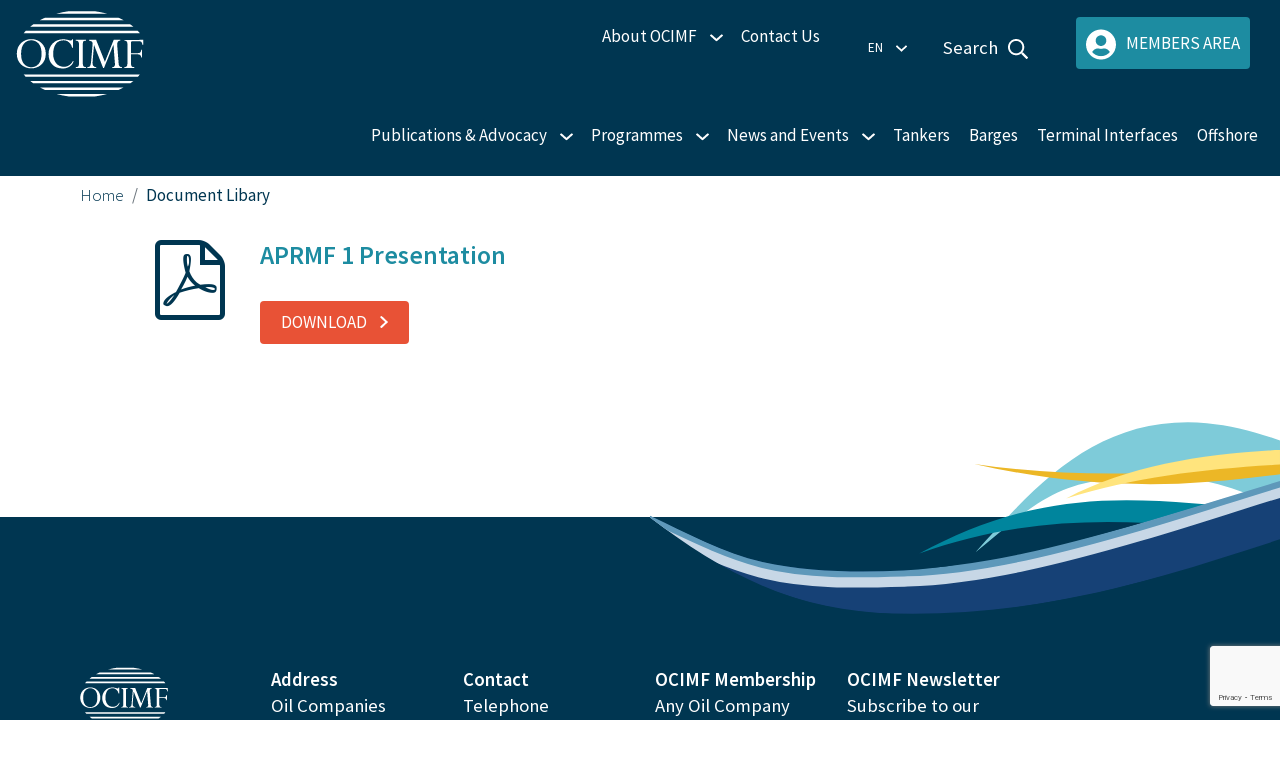

--- FILE ---
content_type: text/html; charset=utf-8
request_url: https://www.ocimf.org/document-libary/aprmf-1-presentation
body_size: 8048
content:


<!DOCTYPE html>
<html dir="ltr" xml:lang="en-gb" lang="en-gb" >
<head>
<script src="/templates/bfbootstrap/js/jui/jquery.min.js"></script><script src="/media/jui/js/jquery-migrate.min.js"></script><link href="https://fonts.googleapis.com/css2?family=Source+Sans+Pro:wght@300;400;600&display=swap" rel="stylesheet"><!-- Google Tag Manager -->
<script>(function(w,d,s,l,i){w[l]=w[l]||[];w[l].push({'gtm.start':
new Date().getTime(),event:'gtm.js'});var f=d.getElementsByTagName(s)[0],
j=d.createElement(s),dl=l!='dataLayer'?'&l='+l:'';j.async=true;j.src=
'https://www.googletagmanager.com/gtm.js?id='+i+dl;f.parentNode.insertBefore(j,f);
})(window,document,'script','dataLayer','GTM-NNP6QRQ');</script>
<!-- End Google Tag Manager -->
  <meta charset="utf-8">
    <meta name="viewport" content="width=device-width, initial-scale=1, shrink-to-fit=no">
  <meta charset="utf-8">
	<title>Document Libary</title>
	<link href="/document-libary/aprmf-1-presentation?format=rss" rel="alternate" type="application/rss+xml" title="RSS 2.0">
<link href="/media/com_docman/css/site.css?0c556d54" rel="stylesheet">
	<link href="/templates/bfbootstrap/bootstrap/css/bootstrap.min.css" rel="stylesheet">
	<link href="/templates/bfbootstrap/css/template.css" rel="stylesheet">
	<link href="/media/jui/css/chosen.css" rel="stylesheet">
	<link href="/media/mod_languages/css/template.css?d680c8" rel="stylesheet">
<script type="application/json" class="joomla-script-options new">{
    "system.paths": {
        "root": "",
        "rootFull": "https://www.ocimf.org/",
        "base": "",
        "baseFull": "https://www.ocimf.org/"
    },
    "csrf.token": "4ef73c87b75b13baf15e96348691a889"
}</script>
	<script src="/media/system/js/core.js?2cb912" data-asset-name="core"></script>
	<script src="/media/vendor/jquery/js/jquery.js?3.7.1" data-asset-name="jquery"></script>
	<script src="/media/legacy/js/jquery-noconflict.js?504da4" data-asset-name="jquery-noconflict" data-asset-dependencies="jquery"></script>
	<script src="/media/koowa/framework/js/koowa.kquery.js?7f5e6c29"></script>
	<script src="/media/koowa/framework/js/modernizr.js?7f5e6c29"></script>
	<script src="/media/koowa/framework/js/koowa.js?7f5e6c29"></script>
	<script src="/media/koowa/framework/js/jquery.magnific-popup.js?7f5e6c29"></script>
	<script src="/media/com_docman/js/site/downloadlabel.js?0c556d54"></script>
	<script src="/templates/bfbootstrap/bootstrap/js/bootstrap.min.js"></script>
	<script src="/templates/bfbootstrap/js/popper.min.js"></script>
	<script src="/templates/bfbootstrap/js/chosen.jquery.min.js"></script>
	<script src="/templates/bfbootstrap/js/jquery.multi-select.min.js"></script>
	<script src="/templates/bfbootstrap/js/lib/jquery.waypoints.min.js"></script>
	<script src="/templates/bfbootstrap/js/lib/simpleParallax.min.js"></script>
	<script src="/templates/bfbootstrap/js/lib/slick.min.js"></script>
	<script src="/templates/bfbootstrap/js/template.js"></script>
	<script src="/templates/bfbootstrap/js/menu.js"></script>
	<script src="/templates/bfbootstrap/js/layouts/banner_slideshow.js"></script>
	<script src="/templates/bfbootstrap/js/layouts/hero_image.js"></script>
	<script src="/templates/bfbootstrap/js/layouts/news_events_carousel.js"></script>
	<script src="/templates/bfbootstrap/js/layouts/split_content.js"></script>
	<script src="/templates/bfbootstrap/js/layouts/tabbed_events_carousel.js"></script>
	<script src="/templates/bfbootstrap/js/layouts/media_item.js"></script>
	<script type="application/ld+json">{
    "@context": "https://schema.org",
    "@type": "BreadcrumbList",
    "@id": "https://www.ocimf.org/#/schema/BreadcrumbList/17",
    "itemListElement": [
        {
            "@type": "ListItem",
            "position": 1,
            "item": {
                "@id": "https://www.ocimf.org/",
                "name": "Home"
            }
        },
        {
            "@type": "ListItem",
            "position": 2,
            "item": {
                "@id": "https://www.ocimf.org/document-libary?category_children=1",
                "name": "Document Libary"
            }
        }
    ]
}</script>
	<script>// WORKAROUND FOR ISSUE: #873

                kQuery(function($)
                {
                    $.magnificPopup.instance._onFocusIn = function(e)
                    {
                        // Do nothing if target element is select2 input
                        if( $(e.target).hasClass('select2-search__field') ) {
                            return true;
                        }
            
                        // Else call parent method
                        $.magnificPopup.proto._onFocusIn.call(this,e);
                    };
                });</script>
	<script>kQuery(function($){
                $('[data-k-modal]').each(function(idx, el) {
                    var el = $(el);
                    var data = el.data('k-modal');
                    var options = {
    "type": "image"
};
                    if (data) {
                        $.extend(true, options, data);
                    }
                    el.magnificPopup(options);
                });
            });</script>
	<script>kQuery(function($) {
        var addHiddenFields = function(button) {
            var field, i = 0, fields = ['.k-js-tag-search', '.k-js-category-search'];

            for (; i < fields.length; i++) {
                field = $(fields[i]);

                if (field.length && !field.val()) {
                    var input = $('<input type="hidden" />')
                        .attr('name', field.attr('name').replace('[]', ''))
                        .val('');

                    $(button[0].form).append(input);
                }
            }
        };

        $('.k-js-search-submit').click(function() {
            addHiddenFields($(this));
        });

        $('.k-js-search-reset').click(function(event) {
            event.preventDefault();

            var button = $(this),
                form   = button[0].form;

            $('.k-filters')
                .find('input:not(:checkbox), textarea').val('').end()
                .find('select').val(null).trigger('change');

            addHiddenFields(button);

            $(form).append($('<input type="hidden" />').val('1')
                .attr('name', 'reset'));

            form.submit();
        });
    });</script>
	<script>kQuery(function($) {
                $('.docman_track_download').on('click', function() {
                    var el = $(this);
                    
                    if (typeof gtag !== 'undefined') {
                        gtag('event', 'Download', {
                            'event_category': 'DOCman',
                            'event_label': el.data('title'),
                            'name': el.data('title'),
                            'value': parseInt(el.data('id'), 10)
                        });
                    }
                    else if (typeof window.GoogleAnalyticsObject !== 'undefined' && typeof window[window.GoogleAnalyticsObject] !== 'undefined') {
                        window[window.GoogleAnalyticsObject]('send', 'event', 'DOCman', 'Download', el.data('title'), parseInt(el.data('id'), 10));
                    } 
                    else if (typeof _gaq !== 'undefined' && typeof _gat !== 'undefined') {
                        if (_gat._getTrackers().length) {
                            _gaq.push(function() {
                                var tracker = _gat._getTrackers()[0];
                                tracker._trackEvent('DOCman', 'Download', el.data('title'), parseInt(el.data('id'), 10));
                            });
                        }
                    }
                });
            });</script>
	<script>if (typeof Koowa === 'object' && Koowa !== null) {
                if (typeof Koowa.translator === 'object' && Koowa.translator !== null) {
                    Koowa.translator.loadTranslations({"Play":"Play","View":"View","Open":"Open"});
                }
            }</script>
	<script>kQuery(function($) {
                    $('a.docman_download__button').downloadLabel({
    "force_download": "0",
    "gdocs_supported_extensions": [
        "ogg",
        "doc",
        "docx",
        "xls",
        "xlsx",
        "ppt",
        "pptx",
        "pages",
        "ai",
        "psd",
        "tiff",
        "dxf",
        "svg",
        "eps",
        "ps",
        "ttf",
        "xps"
    ],
    "gdocs_preview": 0
});
                });</script>

  <!-- <script src="https://cdnjs.cloudflare.com/ajax/libs/popper.js/1.12.9/umd/popper.min.js" integrity="sha384-ApNbgh9B+Y1QKtv3Rn7W3mgPxhU9K/ScQsAP7hUibX39j7fakFPskvXusvfa0b4Q" crossorigin="anonymous"></script> -->
  <!-- Favicons/Tiles -->
<link rel="apple-touch-icon-precomposed" sizes="57x57" href="/templates/bfbootstrap/favicon/apple-touch-icon-57x57.png" />
<link rel="apple-touch-icon-precomposed" sizes="114x114" href="/templates/bfbootstrap/favicon/apple-touch-icon-114x114.png" />
<link rel="apple-touch-icon-precomposed" sizes="72x72" href="/templates/bfbootstrap/favicon/apple-touch-icon-72x72.png" />
<link rel="apple-touch-icon-precomposed" sizes="144x144" href="/templates/bfbootstrap/favicon/apple-touch-icon-144x144.png" />
<link rel="apple-touch-icon-precomposed" sizes="60x60" href="/templates/bfbootstrap/favicon/apple-touch-icon-60x60.png" />
<link rel="apple-touch-icon-precomposed" sizes="120x120" href="/templates/bfbootstrap/favicon/apple-touch-icon-120x120.png" />
<link rel="apple-touch-icon-precomposed" sizes="76x76" href="/templates/bfbootstrap/favicon/apple-touch-icon-76x76.png" />
<link rel="apple-touch-icon-precomposed" sizes="152x152" href="/templates/bfbootstrap/favicon/apple-touch-icon-152x152.png" />
<link rel="icon" type="image/png" href="/templates/bfbootstrap/favicon/favicon-196x196.png" sizes="196x196" />
<link rel="icon" type="image/png" href="/templates/bfbootstrap/favicon/favicon-96x96.png" sizes="96x96" />
<link rel="icon" type="image/png" href="/templates/bfbootstrap/favicon/favicon-32x32.png" sizes="32x32" />
<link rel="icon" type="image/png" href="/templates/bfbootstrap/favicon/favicon-16x16.png" sizes="16x16" />
<link rel="icon" type="image/png" href="/templates/bfbootstrap/favicon/favicon-128.png" sizes="128x128" />
<meta name="application-name" content="&nbsp;"/>
<meta name="msapplication-TileColor" content="#FFFFFF" />
<meta name="msapplication-TileImage" content="mstile-144x144.png" />
<meta name="msapplication-square70x70logo" content="mstile-70x70.png" />
<meta name="msapplication-square150x150logo" content="mstile-150x150.png" />
<meta name="msapplication-wide310x150logo" content="mstile-310x150.png" />
<meta name="msapplication-square310x310logo" content="mstile-310x310.png" />


<script src="https://www.google.com/recaptcha/api.js?render=6Ld-EeIZAAAAAOOZY66fMhhxhxG9qMPAQr-Cnt_J"></script></head>
<body class="site dir-ltr com_docman view-flat layout-default no-task itemid-414">
<!-- Google Tag Manager (noscript) 
<noscript><iframe src="https://www.googletagmanager.com/ns.html?id=GTM-NNP6QRQ"
height="0" width="0" style="display:none;visibility:hidden"></iframe></noscript>
End Google Tag Manager (noscript) -->

  
  <header>
        <div class="container-fluid">
      <div class="row">
        <div class="col-4 offset-4 col-sm-2 offset-sm-5 text-center col-xl-2 offset-xl-0 text-xl-left" id="logo">
                  
<div id="mod-custom97" class="mod-custom custom">
    <p><a href="/"><img src="/images/logo/ocimf_logo_white.svg" alt="OCIMF Logo" /></a></p></div>

                </div>
        <div class="col-4 col-sm-5 col-xl-10" id="header-top">
          <!-- <div class="row" style="height: 100%;"> -->
                    <div class="moduletable _menu">
        
<div class="col-12 _menu">
<ul class="nav menu has-submenu mod-list">
<li class="item-341 parent"><a class="nav-header" data-id="341">About OCIMF</a>
</li><li class="item-342"><a href="/contact-us" >Contact Us</a><a href="#" class="submenu-arrow" data-id="{"aliasoptions":"118","alias_redirect":0,"menu-anchor_title":"","menu-anchor_css":"","menu_image":"","menu_image_css":"","menu_text":1,"menu_show":1}"></a></li></ul></div>
</div>
<div class="mod-languages">

  <form name="lang" method="post" action="https://www.ocimf.org/document-libary/aprmf-1-presentation">
  <select class="inputbox advancedSelect" onchange="document.location.replace(this.value);" >
      <option dir="ltr" value="/document-libary?category_children=1" selected="selected">
    EN</option>
      <option dir="rtl" value="/ar/document-libary?category_children=1" >
    AR</option>
      <option dir="ltr" value="/es/document-libary?category_children=1" >
    ES</option>
      <option dir="ltr" value="/de/document-libary?category_children=1" >
    DE</option>
      <option dir="ltr" value="/fr/document-libary?category_children=1" >
    FR</option>
      <option dir="ltr" value="/pt/document-libary?category_children=1" >
    PT</option>
      <option dir="ltr" value="/ja/document-libary?category_children=1" >
    JA</option>
      <option dir="ltr" value="/ru/document-libary?category_children=1" >
    RU</option>
      <option dir="ltr" value="/zh/document-libary?category_children=1" >
    ZH</option>
    </select>
  </form>

</div>
<div class="moduletable search">
        
<div id="mod-custom113" class="mod-custom custom">
    <p><a href="/search"><span class="span">Search</span><img src="/templates/bfbootstrap/images/icons/search-white.svg"></a></p></div>
</div>
<div class="moduletable members d-none d-lg-inline-block">
        
<div class="col-12 _menu">
<ul class="nav menubuttons mod-list">
<li class="item-783"><a href="/user-login" ><img src="/templates/bfbootstrap/images/icons/user-circle-solid.svg" alt="Members Area"><span class="image-title">Members Area</span></a></li></ul></div>
</div>

                  <!-- </div> -->
        </div>
        <div class="col-12" id="navigation">
          <div class="row" style="height: 100%;">
                    
<div class="col-12 _menu">
<ul class="nav menu has-submenu mod-list">
<li class="item-347 parent"><a class="nav-header" data-id="347">Publications &amp; Advocacy</a>
</li><li class="item-2108 parent"><a class="nav-header" data-id="2108">Programmes</a>
</li><li class="item-113 parent"><a class="nav-header" data-id="113">News and Events</a>
</li><li class="item-114"><a href="/tankers" >Tankers</a><a href="#" class="submenu-arrow" data-id="114"></a></li><li class="item-115"><a href="/barges" >Barges</a><a href="#" class="submenu-arrow" data-id="115"></a></li><li class="item-116"><a href="/terminal-interfaces" >Terminal Interfaces</a><a href="#" class="submenu-arrow" data-id="116"></a></li><li class="item-117"><a href="/offshore" >Offshore</a><a href="#" class="submenu-arrow" data-id="117"></a></li></ul></div>

                  </div>
        </div>
        <div class="col-xl-9 offset-xl-3" style="position: static;">
                  <a href="#" class="submenus-burger"><span class="line line1"></span><span class="line line2"></span><span class="line line3"></span></a><div class="submenus"><div class="submenus-inner"><form id="navSearchForm" action="/search" method="post">
  <input type="text" name="searchword" title="COM_SEARCH_FOR" id="nav-search-searchword" size="30" maxlength="200" placeholder="Search OCIMF" />
</form><div class="submenu submenu-empty"><div class="submenu-anchor item-340"><a href="/user-login" class="menubutton"><img src="/images/icons/user-circle-solid.svg" alt="Members Area"><span class="image-title">Members Area</span></a></div></div><div class="submenu submenu-empty"><div class="submenu-anchor item-339"><a href="/" >Home </a></div></div><div id="submenu_111" class="submenu" data-id="111"><div class="submenu-anchor item-111"><a href="/about-ocimf" >About OCIMF</a></div><div class="submenu-menu item-111"><div class="submenu-parent item-111"><a href="/about-ocimf" >About OCIMF</a></div><ul class="nav menu small mod-list"><li class="item-415"><a href="/about-ocimf/ocimf-introduction" >OCIMF Introduction</a></li><li class="item-124"><a href="/about-ocimf/ocimf-scope" >OCIMF Scope</a></li><li class="item-122"><a href="/about-ocimf/organisation-charts" >Organisation Chart</a></li><li class="item-123"><a href="/about-ocimf/secretariat?start=0&amp;limit=10000" >Secretariat</a></li><li class="item-125"><a href="/about-ocimf/strategy" >Strategy</a></li><li class="item-126"><a href="/about-ocimf/vacancies-list" >Vacancies List</a></li><li class="item-120"><a href="/about-ocimf/vision-mission" >Vision / Mission</a></li><li class="item-1100"><a href="/about-ocimf/members" >Members</a></li><li class="item-1920"><a href="/about-ocimf/members-map/map" >Members Map</a></li></ul></div></div><div id="submenu_347" class="submenu" data-id="347"><div class="submenu-anchor item-347"><a href="/" >Publications & Advocacy</a></div><div class="submenu-menu item-347"><ul class="nav menu is-multilevel mod-list"><li class="item-1796 deeper parent"><a href="/publications" >Publications</a><ul class="nav-child unstyled small"><li class="item-1797"><a href="/publications/books" >Books</a></li><li class="item-1798"><a href="/publications/information-papers" >Information Papers</a></li><li class="item-1799"><a href="/publications/factsheets" >Factsheets</a></li><li class="item-1800"><a href="/publications/tools?category_children=1&amp;tag[0]=tools" >Tools</a></li><li class="item-1801"><a href="/publications/annual-reports" >Annual Reports</a></li><li class="item-1802"><a href="/publications/video/videos" >Videos</a></li></ul></li><li class="item-112 deeper parent"><a href="/advocacy" >Advocacy</a><ul class="nav-child unstyled small"><li class="item-127"><a href="/advocacy/imo-work" >IMO Work</a></li></ul></li></ul></div></div><div id="submenu_2108" class="submenu" data-id="2108"><div class="submenu-anchor item-2108"><a href="/" >Programmes</a></div><div class="submenu-menu item-2108"><ul class="nav menu is-multilevel mod-list"><li class="item-2109 deeper parent"><a href="/programmes" >Programmes</a><ul class="nav-child unstyled small"><li class="item-2110"><a href="/programmes/sire-2-0" >SIRE 2.0</a></li><li class="item-2111"><a href="/programmes/ovid" >OVID</a></li><li class="item-2112"><a href="/programmes/bire" >BIRE</a></li><li class="item-2113"><a href="/programmes/mtis" >MTIS</a></li><li class="item-2114"><a href="/programmes/msa" >Management Self Assessment</a></li><li class="item-2115"><a href="/programmes/programmes-document-library" >Programmes Document Library (PDL)</a></li></ul></li></ul></div></div><div id="submenu_113" class="submenu" data-id="113"><div class="submenu-anchor item-113"><a href="/" >News and Events</a></div><div class="submenu-menu item-113"><ul class="nav menu is-multilevel mod-list"><li class="item-132 deeper parent"><a href="/news-and-events/news" >News</a><ul class="nav-child unstyled small"><li class="item-144"><a href="/news-and-events/news/newsletter" >Newsletter</a></li><li class="item-413"><a href="/news-and-events/news/bulletins" >Bulletins</a></li><li class="item-145"><a href="/publications/video/videos" >Videos</a></li><li class="item-148"><a href="/news-and-events/news/media-area" >Media Area</a></li></ul></li><li class="item-133"><a href="/news-and-events/ocimf-events" >OCIMF Events</a></li></ul></div></div><div class="submenu submenu-empty"><div class="submenu-anchor item-114"><a href="/tankers" >Tankers</a></div></div><div class="submenu submenu-empty"><div class="submenu-anchor item-115"><a href="/barges" >Barges</a></div></div><div class="submenu submenu-empty"><div class="submenu-anchor item-116"><a href="/terminal-interfaces" >Terminal Interfaces</a></div></div><div class="submenu submenu-empty"><div class="submenu-anchor item-117"><a href="/offshore" >Offshore</a></div></div><div class="submenu submenu-empty"><div class="submenu-anchor item-118"><a href="/contact-us" >Contact Us</a></div></div><div class="submenu submenu-empty"><div class="submenu-anchor item-119"><a href="/search" >Search</a></div></div><div id="submenu_130" class="submenu" data-id="130"><div class="submenu-anchor item-130"><a href="/publications" >Publications</a></div><div class="submenu-menu item-130"><div class="submenu-parent item-130"><a href="/publications" >Publications</a></div><ul class="nav menu small mod-list"><li class="item-134"><a href="/publications/books" >Books</a></li><li class="item-135"><a href="/publications/information-papers" >Information Papers</a></li><li class="item-136"><a href="/publications/factsheets" >Factsheets</a></li><li class="item-137"><a href="/publications/annual-reports" >Annual Reports</a></li><li class="item-1643"><a href="/publications/tools?category_children=1&amp;tag[0]=tools" >Tools</a></li><li class="item-1685"><a href="/publications/video" >Videos</a></li><li class="item-1697"><a href="/publications/archive" >Archive</a></li><li class="item-419"><a href="/publications/video" >Videos</a></li></ul></div></div><div id="submenu_1212" class="submenu" data-id="1212"><div class="submenu-anchor item-130"><a href="/publications" >Publications</a></div><div class="submenu-menu item-130"><div class="submenu-parent item-130"><a href="/publications" >Publications</a></div><ul class="nav menu small mod-list"><li class="item-1945"><a href="/advocacy/imo-work" >IMO Work</a></li></ul></div></div></div></div><a href="#" class="submenus-burger"><span class="line line1"></span><span class="line line2"></span><span class="line line3"></span></a><div class="submenus"><div class="submenus-inner"><form id="navSearchForm" action="/search" method="post">
  <input type="text" name="searchword" title="COM_SEARCH_FOR" id="nav-search-searchword" size="30" maxlength="200" placeholder="Search OCIMF" />
</form><div id="submenu_341" class="submenu" data-id="341"><div class="submenu-anchor item-341"><a href="/" >About OCIMF</a></div><div class="submenu-menu item-341"><ul class="nav menu is-multilevel mod-list"><li class="item-2202 deeper parent"><a href="/about-ocimf" >About OCIMF</a><ul class="nav-child unstyled small"><li class="item-2203"><a href="/about-ocimf/ocimf-introduction" >OCIMF Introduction</a></li><li class="item-2225"><a href="/about-ocimf/ocimf-scope" >OCIMF Scope</a></li><li class="item-2226"><a href="/about-ocimf/organisation-charts" >Organisation Chart</a></li><li class="item-2227"><a href="/about-ocimf/secretariat?start=0&amp;limit=10000" >Secretariat</a></li><li class="item-2228"><a href="/about-ocimf/strategy" >Strategy</a></li><li class="item-2229"><a href="/about-ocimf/vacancies-list" >Vacancies List</a></li><li class="item-2230"><a href="/about-ocimf/vision-mission" >Vision / Mission</a></li><li class="item-2231"><a href="/about-ocimf/members" >Members</a></li><li class="item-2232"><a href="/about-ocimf/members-map/map" >Members Map</a></li></ul></li></ul></div></div><div class="submenu submenu-empty"><div class="submenu-anchor item-342"><a href="/contact-us" >Contact Us</a></div></div></div></div>
                </div>
      </div>
    </div>
      </header>

    <section id="breadcrumbs">
    <div class="container">
      <div class="row">
                <nav class="mod-breadcrumbs__wrapper" aria-label="Breadcrumbs">
    <ol class="mod-breadcrumbs breadcrumb px-3 py-2">
                    <li class="mod-breadcrumbs__divider float-start">
                <span class="divider icon-location icon-fw" aria-hidden="true"></span>
            </li>
        
        <li class="mod-breadcrumbs__item breadcrumb-item"><a href="/" class="pathway"><span>Home</span></a></li><li class="mod-breadcrumbs__item breadcrumb-item active"><span>Document Libary</span></li>    </ol>
    </nav>

              </div>
    </div>
  </section>
  
  <div class="container">
    <div class="row">
      <div class="col-12 col-md-10 offset-md-1 col-lg-8 offset-lg-2" style="min-height: 0;">
        <div id="system-message-container">
	</div>
<script type="text/javascript">
var waitForEl = function(selector, callback) {
  if (jQuery(selector).length) {
    callback();
  } else {
    setTimeout(function() {
      waitForEl(selector, callback);
    }, 100);
  }
};

waitForEl('.alert.alert-error.alert-danger', function() {
  	$([document.documentElement, document.body]).animate({
        scrollTop: jQuery(".alert.alert-error.alert-danger").offset().top
    }, 1000);
});
</script>
      </div>
    </div>    
  </div>
  <section id="main-content">
    
    <div class="component-content">
                <div class="k-ui-joomla">
    <div class="k-ui-ltr  k-ui-namespace com_docman">
                <!--[if lte IE 8 ]><div class="old-ie"><![endif]-->
                
<script data-inline type="text/javascript">document.documentElement.classList.add("k-ui-j5", "k-ui-j5-site");</script><script data-inline type="text/javascript">document.documentElement.classList.add('k-js-enabled');</script>
<div class="container">
    <div class="row">
        <div class="col-12">


<div class="docman_list_layout docman_list_layout--filtered_list">

        

        
    
    <form action="/document-libary/aprmf-1-presentation" method="get" class="k-js-grid-controller">

                





                
        
                        
    
            
            
<div class="container">
<div class="row">
  <div class="col-12">
        

    



            
            
            
            
<div class="docman_document row" itemscope itemtype="http://schema.org/CreativeWork">
<div class="docman_icon col-1">
    
<span class="k-icon-document-pdf  k-icon--size-medium k-icon-type-pdf" aria-hidden="true"></span>
<span class="k-visually-hidden">pdf</span>
</div>
<div class="docman_icon col-11">

            <h4 class="koowa_header">
                        <span class="koowa_header__item koowa_header__item--image_container">
                        <a class="koowa_header__image_link docman_track_download"
               href="/document-libary/260-aprmf-1-presentation/file"
               data-title="APRMF 1 Presentation"
               data-id="260"
                type="application/pdf"                ><!--
                -->
            </a>
                    </span>
        
                <span class="koowa_header__item">
            <span class="koowa_wrapped_content">
                <span class="whitespace_preserver">
                                                                    <a class="koowa_header__title_link docman_track_download"
                           href="/document-libary/260-aprmf-1-presentation/file"
                           data-title="APRMF 1 Presentation"
                           data-id="260"
                           type="application/pdf"                           ><!--
                            --><span itemprop="name">APRMF 1 Presentation</span></a>
                                                            </span>
            </span>
        </span>
    </h4>
    
        

    
            <p>
            </p>
    

            <div class="docman_download">
        <a class="btn btn-large btn-default btn-block docman_download__button docman_track_download"
           href="/document-libary/260-aprmf-1-presentation/file"
           data-title="APRMF 1 Presentation"
           data-id="260"
           type="application/pdf"
                      data-mimetype="application/pdf"
           data-extension="pdf"
                      >

            <span class="docman_download_label">
              Download            </span>

                                        <span class="docman_download__info">(<!--
                --><!--
                    -->pdf, <!--
                --><!--
                --><!--
                    -->10.92 MB<!--
                --><!--
                -->)</span>
                    </a>
    </div>
    

        

            <div class="docman_description">
        
                    <div itemprop="description">
                        </div>
            </div>
    

        

        
</div>
</div>

  </div>

  </div>
</div>

                                        <div class="k-table-pagination">
                <div class="k-pagination"></div>                </div>
            
        

    </form>
</div>

        </div>
    </div>
</div>

                <!--[if lte IE 8 ]></div><![endif]-->
                </div>
</div>
            </div>

    
    

    
    

    
    
  </section>

  
  <footer>
        <div class="container">
        <div class="row">
                  <div class="col-12 col-sm-4 col-xl-2 ">
<div id="mod-custom100" class="mod-custom custom">
    <p><img src="/images/logo/ocimf_logo_white.svg" alt="OCIMF Logo" /></p>
<p>© 2025 Oil Companies International Marine Forum</p>
<p>Company number: BR012688</p></div>
</div><div class="col-12 col-sm-4 col-xl-2 ">
<div id="mod-custom102" class="mod-custom custom">
    <p><strong>Address<br /></strong>Oil Companies International Marine Forum</p>
<p>29 Queen Anne’s Gate<br />London <br />SW1H 9BU<br />England</p></div>
</div><div class="col-12 col-sm-4 col-xl-2 ">
<div id="mod-custom103" class="mod-custom custom">
    <p><span style="font-size: 14pt;"><strong>Contact<br /></strong>Telephone</span><br /><span style="font-size: 12pt;"><a href="tel:+442076541200">+44 (0) 20 7654 1200</a></span></p>
<p><span style="font-size: 14pt;">Email</span><br /><span style="font-size: 12pt;"><a href="mailto:enquiries@ocimf.org">enquiries@ocimf.org</a></span></p></div>
</div><div class="col-12 col-sm-4 col-xl-2 ">
<div id="mod-custom104" class="mod-custom custom">
    <p><strong>OCIMF Membership<br /></strong>Any Oil Company can apply to become a member of the Forum. For more information on how to become a member.</p>
<p><strong></strong><a class="button" href="/membership-10" style="font-size: 14px;">Find out more</a></p></div>
</div><div class="col-12 col-sm-4 col-xl-2 ">
<div id="mod-custom105" class="mod-custom custom">
    <p><strong>OCIMF Newsletter<br /></strong>Subscribe to our email newsletter and stay up to date with the current OCIMF news.</p>
<p><a class="button" href="#" data-toggle="modal" data-target="#ocimf-newsletter-form">Subscribe</a></p></div>
</div>
              </div>
    </div>
    
        <section id="copyright">
      <div class="container">
        <div class="row">
                  
<div class="col-12 _menu">
<ul class="nav menu mod-list">
<li class="item-387"><a href="/" >OCIMF Home</a></li><li class="item-388"><a href="/privacy-policy" >Privacy Policy</a></li><li class="item-390"><a href="/cookie-policy" >Cookie Policy</a></li><li class="item-391"><a href="/search" >Search</a></li><li class="item-785"><a href="/human-factors" >Human Factors </a></li><li class="item-786"><a href="/environment" >Environment</a></li><li class="item-787"><a href="/security" >Maritime Security </a></li><li class="item-1774"><a href="https://www.linkedin.com/company/ocimf/" target="_blank" rel="noopener noreferrer">LinkedIn </a></li></ul></div>

                </div>
      </div>
    </section>
      </footer>
      
  
    <script>
jQuery(function() {
	let searchParams = new URLSearchParams(window.location.search);
  if(searchParams.has('newsl'))
  {
	  jQuery('[data-target="#ocimf-newsletter-form"]').click();
	  console.log('nl clicked');
  }
});
</script>
<section id="ocimf-newsletter-form" class="modal fade">
  <div class="modal-dialog modal-lg">
    <div class="modal-content">
      <div class="modal-header">
        <h3>Members' Newsletter</h3>
      </div>
      <div class="modal-body">
        <div class="alert alert-success  show" role="alert" style="display:none;">
          Thanks for subscribing!        </div>
        <div class="alert alert-danger show" role="alert" style="display:none;">
          Sorry, it's not currently possible to subscribe to our newsletter at the moment. Please try again later.        </div>
        
        <p>Subscribe to our email newsletter and stay up to date with the current OCIMF news.</p>
        <form action="/component/ocimf_content/?task=newsletter.subscribe&amp;format=json&amp;Itemid=339" method="post" class="needs-validation" novalidate>
          <div class="form-group">
            <label for="ocimf-newsletter-form__email">Email Address</label>
            <input id="ocimf-newsletter-form__email" name="ocimf-newsletter-form__email" type="email" class="form-control" required>
            <div class="invalid-feedback">
              Please enter your email address.
            </div>
          </div>
          <div class="form-group">
            <label for="ocimf-newsletter-form__firstname">First Name</label>
            <input id="ocimf-newsletter-form__firstname" name="ocimf-newsletter-form__firstname" type="text" class="form-control" required>
            <div class="invalid-feedback">
              Please enter your first name.
            </div>
          </div>
          <div class="form-group">
            <label for="ocimf-newsletter-form__lastname">Last Name</label>
            <input id="ocimf-newsletter-form__lastname" name="ocimf-newsletter-form__lastname" type="text" class="form-control" required>
            <div class="invalid-feedback">
              Please enter your last name.
            </div>
          </div>
          <div class="form-group">
            <label for="ocimf-newsletter-form__company">Company</label>
            <input id="ocimf-newsletter-form__company" name="ocimf-newsletter-form__company" type="text" class="form-control" required>
            <div class="invalid-feedback">
              Please enter your company name.
            </div>
          </div>
          <button type="submit" class="btn btn-primary" data-label-default="Subscribe" data-label-submitting="Subscribing...">
            Subscribe          </button>
          <button type="button" class="btn btn-link" data-dismiss="modal">Close</button>
          
          <input type="hidden" name="option" value="com_ocimf_content" />
          <input type="hidden" name="task" value="newsletter.subscribe" />
          <input id="ocimf-newsletter-form__token" type="hidden" name="4ef73c87b75b13baf15e96348691a889" value="1">
        </form>
      </div>
    </div>
  </div>
</section>
  
<script type="text/javascript">
var addthis_config = {
  ui_disable: true
};
</script>
<script type="text/javascript" src="//s7.addthis.com/js/300/addthis_widget.js#pubid=ra-5fa132b9a6f9b2a8"></script><!--<script>
	(function(i,s,o,g,r,a,m){i['GoogleAnalyticsObject']=r;i[r]=i[r]||function(){
	(i[r].q=i[r].q||[]).push(arguments)},i[r].l=1*new Date();a=s.createElement(o),
	m=s.getElementsByTagName(o)[0];a.async=1;a.src=g;m.parentNode.insertBefore(a,m)
	})(window,document,'script','https://www.google-analytics.com/analytics.js','ga');
	ga('create', 'UA-82807961-1', 'auto', {'allowLinker': true});
	ga('require', 'linker');
	ga('linker:autoLink', ['ocimf-mtis.org']);
	ga('send', 'pageview');
</script>--><script defer src="https://static.cloudflareinsights.com/beacon.min.js/vcd15cbe7772f49c399c6a5babf22c1241717689176015" integrity="sha512-ZpsOmlRQV6y907TI0dKBHq9Md29nnaEIPlkf84rnaERnq6zvWvPUqr2ft8M1aS28oN72PdrCzSjY4U6VaAw1EQ==" data-cf-beacon='{"version":"2024.11.0","token":"02585a5812044afb9502aac31c71b17f","server_timing":{"name":{"cfCacheStatus":true,"cfEdge":true,"cfExtPri":true,"cfL4":true,"cfOrigin":true,"cfSpeedBrain":true},"location_startswith":null}}' crossorigin="anonymous"></script>
</body>
</html>


--- FILE ---
content_type: text/html; charset=utf-8
request_url: https://www.google.com/recaptcha/api2/anchor?ar=1&k=6Ld-EeIZAAAAAOOZY66fMhhxhxG9qMPAQr-Cnt_J&co=aHR0cHM6Ly93d3cub2NpbWYub3JnOjQ0Mw..&hl=en&v=PoyoqOPhxBO7pBk68S4YbpHZ&size=invisible&anchor-ms=20000&execute-ms=30000&cb=yvmp91no0s0h
body_size: 48689
content:
<!DOCTYPE HTML><html dir="ltr" lang="en"><head><meta http-equiv="Content-Type" content="text/html; charset=UTF-8">
<meta http-equiv="X-UA-Compatible" content="IE=edge">
<title>reCAPTCHA</title>
<style type="text/css">
/* cyrillic-ext */
@font-face {
  font-family: 'Roboto';
  font-style: normal;
  font-weight: 400;
  font-stretch: 100%;
  src: url(//fonts.gstatic.com/s/roboto/v48/KFO7CnqEu92Fr1ME7kSn66aGLdTylUAMa3GUBHMdazTgWw.woff2) format('woff2');
  unicode-range: U+0460-052F, U+1C80-1C8A, U+20B4, U+2DE0-2DFF, U+A640-A69F, U+FE2E-FE2F;
}
/* cyrillic */
@font-face {
  font-family: 'Roboto';
  font-style: normal;
  font-weight: 400;
  font-stretch: 100%;
  src: url(//fonts.gstatic.com/s/roboto/v48/KFO7CnqEu92Fr1ME7kSn66aGLdTylUAMa3iUBHMdazTgWw.woff2) format('woff2');
  unicode-range: U+0301, U+0400-045F, U+0490-0491, U+04B0-04B1, U+2116;
}
/* greek-ext */
@font-face {
  font-family: 'Roboto';
  font-style: normal;
  font-weight: 400;
  font-stretch: 100%;
  src: url(//fonts.gstatic.com/s/roboto/v48/KFO7CnqEu92Fr1ME7kSn66aGLdTylUAMa3CUBHMdazTgWw.woff2) format('woff2');
  unicode-range: U+1F00-1FFF;
}
/* greek */
@font-face {
  font-family: 'Roboto';
  font-style: normal;
  font-weight: 400;
  font-stretch: 100%;
  src: url(//fonts.gstatic.com/s/roboto/v48/KFO7CnqEu92Fr1ME7kSn66aGLdTylUAMa3-UBHMdazTgWw.woff2) format('woff2');
  unicode-range: U+0370-0377, U+037A-037F, U+0384-038A, U+038C, U+038E-03A1, U+03A3-03FF;
}
/* math */
@font-face {
  font-family: 'Roboto';
  font-style: normal;
  font-weight: 400;
  font-stretch: 100%;
  src: url(//fonts.gstatic.com/s/roboto/v48/KFO7CnqEu92Fr1ME7kSn66aGLdTylUAMawCUBHMdazTgWw.woff2) format('woff2');
  unicode-range: U+0302-0303, U+0305, U+0307-0308, U+0310, U+0312, U+0315, U+031A, U+0326-0327, U+032C, U+032F-0330, U+0332-0333, U+0338, U+033A, U+0346, U+034D, U+0391-03A1, U+03A3-03A9, U+03B1-03C9, U+03D1, U+03D5-03D6, U+03F0-03F1, U+03F4-03F5, U+2016-2017, U+2034-2038, U+203C, U+2040, U+2043, U+2047, U+2050, U+2057, U+205F, U+2070-2071, U+2074-208E, U+2090-209C, U+20D0-20DC, U+20E1, U+20E5-20EF, U+2100-2112, U+2114-2115, U+2117-2121, U+2123-214F, U+2190, U+2192, U+2194-21AE, U+21B0-21E5, U+21F1-21F2, U+21F4-2211, U+2213-2214, U+2216-22FF, U+2308-230B, U+2310, U+2319, U+231C-2321, U+2336-237A, U+237C, U+2395, U+239B-23B7, U+23D0, U+23DC-23E1, U+2474-2475, U+25AF, U+25B3, U+25B7, U+25BD, U+25C1, U+25CA, U+25CC, U+25FB, U+266D-266F, U+27C0-27FF, U+2900-2AFF, U+2B0E-2B11, U+2B30-2B4C, U+2BFE, U+3030, U+FF5B, U+FF5D, U+1D400-1D7FF, U+1EE00-1EEFF;
}
/* symbols */
@font-face {
  font-family: 'Roboto';
  font-style: normal;
  font-weight: 400;
  font-stretch: 100%;
  src: url(//fonts.gstatic.com/s/roboto/v48/KFO7CnqEu92Fr1ME7kSn66aGLdTylUAMaxKUBHMdazTgWw.woff2) format('woff2');
  unicode-range: U+0001-000C, U+000E-001F, U+007F-009F, U+20DD-20E0, U+20E2-20E4, U+2150-218F, U+2190, U+2192, U+2194-2199, U+21AF, U+21E6-21F0, U+21F3, U+2218-2219, U+2299, U+22C4-22C6, U+2300-243F, U+2440-244A, U+2460-24FF, U+25A0-27BF, U+2800-28FF, U+2921-2922, U+2981, U+29BF, U+29EB, U+2B00-2BFF, U+4DC0-4DFF, U+FFF9-FFFB, U+10140-1018E, U+10190-1019C, U+101A0, U+101D0-101FD, U+102E0-102FB, U+10E60-10E7E, U+1D2C0-1D2D3, U+1D2E0-1D37F, U+1F000-1F0FF, U+1F100-1F1AD, U+1F1E6-1F1FF, U+1F30D-1F30F, U+1F315, U+1F31C, U+1F31E, U+1F320-1F32C, U+1F336, U+1F378, U+1F37D, U+1F382, U+1F393-1F39F, U+1F3A7-1F3A8, U+1F3AC-1F3AF, U+1F3C2, U+1F3C4-1F3C6, U+1F3CA-1F3CE, U+1F3D4-1F3E0, U+1F3ED, U+1F3F1-1F3F3, U+1F3F5-1F3F7, U+1F408, U+1F415, U+1F41F, U+1F426, U+1F43F, U+1F441-1F442, U+1F444, U+1F446-1F449, U+1F44C-1F44E, U+1F453, U+1F46A, U+1F47D, U+1F4A3, U+1F4B0, U+1F4B3, U+1F4B9, U+1F4BB, U+1F4BF, U+1F4C8-1F4CB, U+1F4D6, U+1F4DA, U+1F4DF, U+1F4E3-1F4E6, U+1F4EA-1F4ED, U+1F4F7, U+1F4F9-1F4FB, U+1F4FD-1F4FE, U+1F503, U+1F507-1F50B, U+1F50D, U+1F512-1F513, U+1F53E-1F54A, U+1F54F-1F5FA, U+1F610, U+1F650-1F67F, U+1F687, U+1F68D, U+1F691, U+1F694, U+1F698, U+1F6AD, U+1F6B2, U+1F6B9-1F6BA, U+1F6BC, U+1F6C6-1F6CF, U+1F6D3-1F6D7, U+1F6E0-1F6EA, U+1F6F0-1F6F3, U+1F6F7-1F6FC, U+1F700-1F7FF, U+1F800-1F80B, U+1F810-1F847, U+1F850-1F859, U+1F860-1F887, U+1F890-1F8AD, U+1F8B0-1F8BB, U+1F8C0-1F8C1, U+1F900-1F90B, U+1F93B, U+1F946, U+1F984, U+1F996, U+1F9E9, U+1FA00-1FA6F, U+1FA70-1FA7C, U+1FA80-1FA89, U+1FA8F-1FAC6, U+1FACE-1FADC, U+1FADF-1FAE9, U+1FAF0-1FAF8, U+1FB00-1FBFF;
}
/* vietnamese */
@font-face {
  font-family: 'Roboto';
  font-style: normal;
  font-weight: 400;
  font-stretch: 100%;
  src: url(//fonts.gstatic.com/s/roboto/v48/KFO7CnqEu92Fr1ME7kSn66aGLdTylUAMa3OUBHMdazTgWw.woff2) format('woff2');
  unicode-range: U+0102-0103, U+0110-0111, U+0128-0129, U+0168-0169, U+01A0-01A1, U+01AF-01B0, U+0300-0301, U+0303-0304, U+0308-0309, U+0323, U+0329, U+1EA0-1EF9, U+20AB;
}
/* latin-ext */
@font-face {
  font-family: 'Roboto';
  font-style: normal;
  font-weight: 400;
  font-stretch: 100%;
  src: url(//fonts.gstatic.com/s/roboto/v48/KFO7CnqEu92Fr1ME7kSn66aGLdTylUAMa3KUBHMdazTgWw.woff2) format('woff2');
  unicode-range: U+0100-02BA, U+02BD-02C5, U+02C7-02CC, U+02CE-02D7, U+02DD-02FF, U+0304, U+0308, U+0329, U+1D00-1DBF, U+1E00-1E9F, U+1EF2-1EFF, U+2020, U+20A0-20AB, U+20AD-20C0, U+2113, U+2C60-2C7F, U+A720-A7FF;
}
/* latin */
@font-face {
  font-family: 'Roboto';
  font-style: normal;
  font-weight: 400;
  font-stretch: 100%;
  src: url(//fonts.gstatic.com/s/roboto/v48/KFO7CnqEu92Fr1ME7kSn66aGLdTylUAMa3yUBHMdazQ.woff2) format('woff2');
  unicode-range: U+0000-00FF, U+0131, U+0152-0153, U+02BB-02BC, U+02C6, U+02DA, U+02DC, U+0304, U+0308, U+0329, U+2000-206F, U+20AC, U+2122, U+2191, U+2193, U+2212, U+2215, U+FEFF, U+FFFD;
}
/* cyrillic-ext */
@font-face {
  font-family: 'Roboto';
  font-style: normal;
  font-weight: 500;
  font-stretch: 100%;
  src: url(//fonts.gstatic.com/s/roboto/v48/KFO7CnqEu92Fr1ME7kSn66aGLdTylUAMa3GUBHMdazTgWw.woff2) format('woff2');
  unicode-range: U+0460-052F, U+1C80-1C8A, U+20B4, U+2DE0-2DFF, U+A640-A69F, U+FE2E-FE2F;
}
/* cyrillic */
@font-face {
  font-family: 'Roboto';
  font-style: normal;
  font-weight: 500;
  font-stretch: 100%;
  src: url(//fonts.gstatic.com/s/roboto/v48/KFO7CnqEu92Fr1ME7kSn66aGLdTylUAMa3iUBHMdazTgWw.woff2) format('woff2');
  unicode-range: U+0301, U+0400-045F, U+0490-0491, U+04B0-04B1, U+2116;
}
/* greek-ext */
@font-face {
  font-family: 'Roboto';
  font-style: normal;
  font-weight: 500;
  font-stretch: 100%;
  src: url(//fonts.gstatic.com/s/roboto/v48/KFO7CnqEu92Fr1ME7kSn66aGLdTylUAMa3CUBHMdazTgWw.woff2) format('woff2');
  unicode-range: U+1F00-1FFF;
}
/* greek */
@font-face {
  font-family: 'Roboto';
  font-style: normal;
  font-weight: 500;
  font-stretch: 100%;
  src: url(//fonts.gstatic.com/s/roboto/v48/KFO7CnqEu92Fr1ME7kSn66aGLdTylUAMa3-UBHMdazTgWw.woff2) format('woff2');
  unicode-range: U+0370-0377, U+037A-037F, U+0384-038A, U+038C, U+038E-03A1, U+03A3-03FF;
}
/* math */
@font-face {
  font-family: 'Roboto';
  font-style: normal;
  font-weight: 500;
  font-stretch: 100%;
  src: url(//fonts.gstatic.com/s/roboto/v48/KFO7CnqEu92Fr1ME7kSn66aGLdTylUAMawCUBHMdazTgWw.woff2) format('woff2');
  unicode-range: U+0302-0303, U+0305, U+0307-0308, U+0310, U+0312, U+0315, U+031A, U+0326-0327, U+032C, U+032F-0330, U+0332-0333, U+0338, U+033A, U+0346, U+034D, U+0391-03A1, U+03A3-03A9, U+03B1-03C9, U+03D1, U+03D5-03D6, U+03F0-03F1, U+03F4-03F5, U+2016-2017, U+2034-2038, U+203C, U+2040, U+2043, U+2047, U+2050, U+2057, U+205F, U+2070-2071, U+2074-208E, U+2090-209C, U+20D0-20DC, U+20E1, U+20E5-20EF, U+2100-2112, U+2114-2115, U+2117-2121, U+2123-214F, U+2190, U+2192, U+2194-21AE, U+21B0-21E5, U+21F1-21F2, U+21F4-2211, U+2213-2214, U+2216-22FF, U+2308-230B, U+2310, U+2319, U+231C-2321, U+2336-237A, U+237C, U+2395, U+239B-23B7, U+23D0, U+23DC-23E1, U+2474-2475, U+25AF, U+25B3, U+25B7, U+25BD, U+25C1, U+25CA, U+25CC, U+25FB, U+266D-266F, U+27C0-27FF, U+2900-2AFF, U+2B0E-2B11, U+2B30-2B4C, U+2BFE, U+3030, U+FF5B, U+FF5D, U+1D400-1D7FF, U+1EE00-1EEFF;
}
/* symbols */
@font-face {
  font-family: 'Roboto';
  font-style: normal;
  font-weight: 500;
  font-stretch: 100%;
  src: url(//fonts.gstatic.com/s/roboto/v48/KFO7CnqEu92Fr1ME7kSn66aGLdTylUAMaxKUBHMdazTgWw.woff2) format('woff2');
  unicode-range: U+0001-000C, U+000E-001F, U+007F-009F, U+20DD-20E0, U+20E2-20E4, U+2150-218F, U+2190, U+2192, U+2194-2199, U+21AF, U+21E6-21F0, U+21F3, U+2218-2219, U+2299, U+22C4-22C6, U+2300-243F, U+2440-244A, U+2460-24FF, U+25A0-27BF, U+2800-28FF, U+2921-2922, U+2981, U+29BF, U+29EB, U+2B00-2BFF, U+4DC0-4DFF, U+FFF9-FFFB, U+10140-1018E, U+10190-1019C, U+101A0, U+101D0-101FD, U+102E0-102FB, U+10E60-10E7E, U+1D2C0-1D2D3, U+1D2E0-1D37F, U+1F000-1F0FF, U+1F100-1F1AD, U+1F1E6-1F1FF, U+1F30D-1F30F, U+1F315, U+1F31C, U+1F31E, U+1F320-1F32C, U+1F336, U+1F378, U+1F37D, U+1F382, U+1F393-1F39F, U+1F3A7-1F3A8, U+1F3AC-1F3AF, U+1F3C2, U+1F3C4-1F3C6, U+1F3CA-1F3CE, U+1F3D4-1F3E0, U+1F3ED, U+1F3F1-1F3F3, U+1F3F5-1F3F7, U+1F408, U+1F415, U+1F41F, U+1F426, U+1F43F, U+1F441-1F442, U+1F444, U+1F446-1F449, U+1F44C-1F44E, U+1F453, U+1F46A, U+1F47D, U+1F4A3, U+1F4B0, U+1F4B3, U+1F4B9, U+1F4BB, U+1F4BF, U+1F4C8-1F4CB, U+1F4D6, U+1F4DA, U+1F4DF, U+1F4E3-1F4E6, U+1F4EA-1F4ED, U+1F4F7, U+1F4F9-1F4FB, U+1F4FD-1F4FE, U+1F503, U+1F507-1F50B, U+1F50D, U+1F512-1F513, U+1F53E-1F54A, U+1F54F-1F5FA, U+1F610, U+1F650-1F67F, U+1F687, U+1F68D, U+1F691, U+1F694, U+1F698, U+1F6AD, U+1F6B2, U+1F6B9-1F6BA, U+1F6BC, U+1F6C6-1F6CF, U+1F6D3-1F6D7, U+1F6E0-1F6EA, U+1F6F0-1F6F3, U+1F6F7-1F6FC, U+1F700-1F7FF, U+1F800-1F80B, U+1F810-1F847, U+1F850-1F859, U+1F860-1F887, U+1F890-1F8AD, U+1F8B0-1F8BB, U+1F8C0-1F8C1, U+1F900-1F90B, U+1F93B, U+1F946, U+1F984, U+1F996, U+1F9E9, U+1FA00-1FA6F, U+1FA70-1FA7C, U+1FA80-1FA89, U+1FA8F-1FAC6, U+1FACE-1FADC, U+1FADF-1FAE9, U+1FAF0-1FAF8, U+1FB00-1FBFF;
}
/* vietnamese */
@font-face {
  font-family: 'Roboto';
  font-style: normal;
  font-weight: 500;
  font-stretch: 100%;
  src: url(//fonts.gstatic.com/s/roboto/v48/KFO7CnqEu92Fr1ME7kSn66aGLdTylUAMa3OUBHMdazTgWw.woff2) format('woff2');
  unicode-range: U+0102-0103, U+0110-0111, U+0128-0129, U+0168-0169, U+01A0-01A1, U+01AF-01B0, U+0300-0301, U+0303-0304, U+0308-0309, U+0323, U+0329, U+1EA0-1EF9, U+20AB;
}
/* latin-ext */
@font-face {
  font-family: 'Roboto';
  font-style: normal;
  font-weight: 500;
  font-stretch: 100%;
  src: url(//fonts.gstatic.com/s/roboto/v48/KFO7CnqEu92Fr1ME7kSn66aGLdTylUAMa3KUBHMdazTgWw.woff2) format('woff2');
  unicode-range: U+0100-02BA, U+02BD-02C5, U+02C7-02CC, U+02CE-02D7, U+02DD-02FF, U+0304, U+0308, U+0329, U+1D00-1DBF, U+1E00-1E9F, U+1EF2-1EFF, U+2020, U+20A0-20AB, U+20AD-20C0, U+2113, U+2C60-2C7F, U+A720-A7FF;
}
/* latin */
@font-face {
  font-family: 'Roboto';
  font-style: normal;
  font-weight: 500;
  font-stretch: 100%;
  src: url(//fonts.gstatic.com/s/roboto/v48/KFO7CnqEu92Fr1ME7kSn66aGLdTylUAMa3yUBHMdazQ.woff2) format('woff2');
  unicode-range: U+0000-00FF, U+0131, U+0152-0153, U+02BB-02BC, U+02C6, U+02DA, U+02DC, U+0304, U+0308, U+0329, U+2000-206F, U+20AC, U+2122, U+2191, U+2193, U+2212, U+2215, U+FEFF, U+FFFD;
}
/* cyrillic-ext */
@font-face {
  font-family: 'Roboto';
  font-style: normal;
  font-weight: 900;
  font-stretch: 100%;
  src: url(//fonts.gstatic.com/s/roboto/v48/KFO7CnqEu92Fr1ME7kSn66aGLdTylUAMa3GUBHMdazTgWw.woff2) format('woff2');
  unicode-range: U+0460-052F, U+1C80-1C8A, U+20B4, U+2DE0-2DFF, U+A640-A69F, U+FE2E-FE2F;
}
/* cyrillic */
@font-face {
  font-family: 'Roboto';
  font-style: normal;
  font-weight: 900;
  font-stretch: 100%;
  src: url(//fonts.gstatic.com/s/roboto/v48/KFO7CnqEu92Fr1ME7kSn66aGLdTylUAMa3iUBHMdazTgWw.woff2) format('woff2');
  unicode-range: U+0301, U+0400-045F, U+0490-0491, U+04B0-04B1, U+2116;
}
/* greek-ext */
@font-face {
  font-family: 'Roboto';
  font-style: normal;
  font-weight: 900;
  font-stretch: 100%;
  src: url(//fonts.gstatic.com/s/roboto/v48/KFO7CnqEu92Fr1ME7kSn66aGLdTylUAMa3CUBHMdazTgWw.woff2) format('woff2');
  unicode-range: U+1F00-1FFF;
}
/* greek */
@font-face {
  font-family: 'Roboto';
  font-style: normal;
  font-weight: 900;
  font-stretch: 100%;
  src: url(//fonts.gstatic.com/s/roboto/v48/KFO7CnqEu92Fr1ME7kSn66aGLdTylUAMa3-UBHMdazTgWw.woff2) format('woff2');
  unicode-range: U+0370-0377, U+037A-037F, U+0384-038A, U+038C, U+038E-03A1, U+03A3-03FF;
}
/* math */
@font-face {
  font-family: 'Roboto';
  font-style: normal;
  font-weight: 900;
  font-stretch: 100%;
  src: url(//fonts.gstatic.com/s/roboto/v48/KFO7CnqEu92Fr1ME7kSn66aGLdTylUAMawCUBHMdazTgWw.woff2) format('woff2');
  unicode-range: U+0302-0303, U+0305, U+0307-0308, U+0310, U+0312, U+0315, U+031A, U+0326-0327, U+032C, U+032F-0330, U+0332-0333, U+0338, U+033A, U+0346, U+034D, U+0391-03A1, U+03A3-03A9, U+03B1-03C9, U+03D1, U+03D5-03D6, U+03F0-03F1, U+03F4-03F5, U+2016-2017, U+2034-2038, U+203C, U+2040, U+2043, U+2047, U+2050, U+2057, U+205F, U+2070-2071, U+2074-208E, U+2090-209C, U+20D0-20DC, U+20E1, U+20E5-20EF, U+2100-2112, U+2114-2115, U+2117-2121, U+2123-214F, U+2190, U+2192, U+2194-21AE, U+21B0-21E5, U+21F1-21F2, U+21F4-2211, U+2213-2214, U+2216-22FF, U+2308-230B, U+2310, U+2319, U+231C-2321, U+2336-237A, U+237C, U+2395, U+239B-23B7, U+23D0, U+23DC-23E1, U+2474-2475, U+25AF, U+25B3, U+25B7, U+25BD, U+25C1, U+25CA, U+25CC, U+25FB, U+266D-266F, U+27C0-27FF, U+2900-2AFF, U+2B0E-2B11, U+2B30-2B4C, U+2BFE, U+3030, U+FF5B, U+FF5D, U+1D400-1D7FF, U+1EE00-1EEFF;
}
/* symbols */
@font-face {
  font-family: 'Roboto';
  font-style: normal;
  font-weight: 900;
  font-stretch: 100%;
  src: url(//fonts.gstatic.com/s/roboto/v48/KFO7CnqEu92Fr1ME7kSn66aGLdTylUAMaxKUBHMdazTgWw.woff2) format('woff2');
  unicode-range: U+0001-000C, U+000E-001F, U+007F-009F, U+20DD-20E0, U+20E2-20E4, U+2150-218F, U+2190, U+2192, U+2194-2199, U+21AF, U+21E6-21F0, U+21F3, U+2218-2219, U+2299, U+22C4-22C6, U+2300-243F, U+2440-244A, U+2460-24FF, U+25A0-27BF, U+2800-28FF, U+2921-2922, U+2981, U+29BF, U+29EB, U+2B00-2BFF, U+4DC0-4DFF, U+FFF9-FFFB, U+10140-1018E, U+10190-1019C, U+101A0, U+101D0-101FD, U+102E0-102FB, U+10E60-10E7E, U+1D2C0-1D2D3, U+1D2E0-1D37F, U+1F000-1F0FF, U+1F100-1F1AD, U+1F1E6-1F1FF, U+1F30D-1F30F, U+1F315, U+1F31C, U+1F31E, U+1F320-1F32C, U+1F336, U+1F378, U+1F37D, U+1F382, U+1F393-1F39F, U+1F3A7-1F3A8, U+1F3AC-1F3AF, U+1F3C2, U+1F3C4-1F3C6, U+1F3CA-1F3CE, U+1F3D4-1F3E0, U+1F3ED, U+1F3F1-1F3F3, U+1F3F5-1F3F7, U+1F408, U+1F415, U+1F41F, U+1F426, U+1F43F, U+1F441-1F442, U+1F444, U+1F446-1F449, U+1F44C-1F44E, U+1F453, U+1F46A, U+1F47D, U+1F4A3, U+1F4B0, U+1F4B3, U+1F4B9, U+1F4BB, U+1F4BF, U+1F4C8-1F4CB, U+1F4D6, U+1F4DA, U+1F4DF, U+1F4E3-1F4E6, U+1F4EA-1F4ED, U+1F4F7, U+1F4F9-1F4FB, U+1F4FD-1F4FE, U+1F503, U+1F507-1F50B, U+1F50D, U+1F512-1F513, U+1F53E-1F54A, U+1F54F-1F5FA, U+1F610, U+1F650-1F67F, U+1F687, U+1F68D, U+1F691, U+1F694, U+1F698, U+1F6AD, U+1F6B2, U+1F6B9-1F6BA, U+1F6BC, U+1F6C6-1F6CF, U+1F6D3-1F6D7, U+1F6E0-1F6EA, U+1F6F0-1F6F3, U+1F6F7-1F6FC, U+1F700-1F7FF, U+1F800-1F80B, U+1F810-1F847, U+1F850-1F859, U+1F860-1F887, U+1F890-1F8AD, U+1F8B0-1F8BB, U+1F8C0-1F8C1, U+1F900-1F90B, U+1F93B, U+1F946, U+1F984, U+1F996, U+1F9E9, U+1FA00-1FA6F, U+1FA70-1FA7C, U+1FA80-1FA89, U+1FA8F-1FAC6, U+1FACE-1FADC, U+1FADF-1FAE9, U+1FAF0-1FAF8, U+1FB00-1FBFF;
}
/* vietnamese */
@font-face {
  font-family: 'Roboto';
  font-style: normal;
  font-weight: 900;
  font-stretch: 100%;
  src: url(//fonts.gstatic.com/s/roboto/v48/KFO7CnqEu92Fr1ME7kSn66aGLdTylUAMa3OUBHMdazTgWw.woff2) format('woff2');
  unicode-range: U+0102-0103, U+0110-0111, U+0128-0129, U+0168-0169, U+01A0-01A1, U+01AF-01B0, U+0300-0301, U+0303-0304, U+0308-0309, U+0323, U+0329, U+1EA0-1EF9, U+20AB;
}
/* latin-ext */
@font-face {
  font-family: 'Roboto';
  font-style: normal;
  font-weight: 900;
  font-stretch: 100%;
  src: url(//fonts.gstatic.com/s/roboto/v48/KFO7CnqEu92Fr1ME7kSn66aGLdTylUAMa3KUBHMdazTgWw.woff2) format('woff2');
  unicode-range: U+0100-02BA, U+02BD-02C5, U+02C7-02CC, U+02CE-02D7, U+02DD-02FF, U+0304, U+0308, U+0329, U+1D00-1DBF, U+1E00-1E9F, U+1EF2-1EFF, U+2020, U+20A0-20AB, U+20AD-20C0, U+2113, U+2C60-2C7F, U+A720-A7FF;
}
/* latin */
@font-face {
  font-family: 'Roboto';
  font-style: normal;
  font-weight: 900;
  font-stretch: 100%;
  src: url(//fonts.gstatic.com/s/roboto/v48/KFO7CnqEu92Fr1ME7kSn66aGLdTylUAMa3yUBHMdazQ.woff2) format('woff2');
  unicode-range: U+0000-00FF, U+0131, U+0152-0153, U+02BB-02BC, U+02C6, U+02DA, U+02DC, U+0304, U+0308, U+0329, U+2000-206F, U+20AC, U+2122, U+2191, U+2193, U+2212, U+2215, U+FEFF, U+FFFD;
}

</style>
<link rel="stylesheet" type="text/css" href="https://www.gstatic.com/recaptcha/releases/PoyoqOPhxBO7pBk68S4YbpHZ/styles__ltr.css">
<script nonce="VJq5K0JUfy1bA-aXvbsaWA" type="text/javascript">window['__recaptcha_api'] = 'https://www.google.com/recaptcha/api2/';</script>
<script type="text/javascript" src="https://www.gstatic.com/recaptcha/releases/PoyoqOPhxBO7pBk68S4YbpHZ/recaptcha__en.js" nonce="VJq5K0JUfy1bA-aXvbsaWA">
      
    </script></head>
<body><div id="rc-anchor-alert" class="rc-anchor-alert"></div>
<input type="hidden" id="recaptcha-token" value="[base64]">
<script type="text/javascript" nonce="VJq5K0JUfy1bA-aXvbsaWA">
      recaptcha.anchor.Main.init("[\x22ainput\x22,[\x22bgdata\x22,\x22\x22,\[base64]/[base64]/[base64]/[base64]/[base64]/[base64]/[base64]/[base64]/[base64]/[base64]\\u003d\x22,\[base64]\\u003d\\u003d\x22,\x22wrHDmUQ0w48UBMK5V04KH8OOw6I0wrlfbg9APsOhw487S8KjYsKBRMOceC3CsMOjw7F0w5DDgMOBw6HDjcOkVC7Dp8KdNsOwIsKrHXPDkSPDrMOsw7nCmcOrw4tuwrDDpMOTw4fChsO/UnVSCcK7wrJKw5XCj0JQZmnDgF0XRMOGw5bDqMOWw7QdRMKQGsOmcMKWw5vCsBhAFcO2w5XDvGPDncOTTgY+wr3DoS8vA8Oic2rCr8Kzw7YBwpJFwpfDhgFDw6bDr8O3w7TDn3hywp/DsMO1GGh5wofCoMKadsKKwpBZRE5nw5Ecwq7Di3sMwpnCmiN4eiLDux7ClzvDj8K2BsOswpc7ZzjChTjDmB/CiCTDjUU2wohLwr5Fw7nCtD7DmjXCjcOkb1HCtmvDucKKMcKcNjxUC27Du3cuwoXChMKqw7rCnsOZwqrDtTfCslbDkn7DvinDksKAfcKmwoomwpddaW9+wpTClm9kw5wyCmZiw5JhNMKxDATCglBQwq0adMKhJ8KOwpABw6/[base64]/CjMKjXsKzDmvDjDvCs8KHesKTAsOFfcO8wo4Gw7vDtVF+w4MTSMO0w6fDv8OseDIsw5DCisOBSMKOfWATwodifsOqwol8DMKXLMOIwrMRw7rCpF8PPcK7N8KOKkvDtcOoRcOYw6vCrBAfAXFaDHsSHgMNw6TDiylOQsOXw4XDpsOiw5PDosOcdcO8wo/DjMOsw4DDvTBgacO3STzDlcOfw5k0w7zDtMORFMKYaRTDpxHClllXw73Ch8Kmw4RVO1wkIsONDULCqcOywoDDuGRndcOYUCzDvklbw6/CpcKKcRDDnUpFw4LCnhXChCR3GVHChikXBw8uGcKUw6XDpSfDi8KeUnQYwqpYworCp0ULNMKdNibDqjUVw5TCoEkUf8OYw4HCkQdnbjvCjMKmSDkxVhnCsG5Qwrlbw7IkYlV8w6A5LMOzScK/NxcmEFV2w5zDosKlaULDuCg3YzTCrXJYX8KsBMKzw5BkfUp2w4A+w5HCnTLCk8KTwrB0ZF3DnMKMdHDCnQ0cw6FoHB1SFipXwpTDm8OVw5vChMKKw6rDt2HChFJ1IcOkwpNYYcKPPkvChXt9wr/CnMKPwovDpcOkw6zDgCTCuljDnMOuwqAEwp3CsMO0VE5kT8K8w6vDoknDvWPCvA/Ct8KbETFeNms6THVUw7I3w45+wqbChsKXwpBPw4TDsGnCo1XDmBoUWMKRPBBtNcK4CMOswoPDncKgX2Jww5zDl8KzwrxLw5XDm8KmHkTCoMKuYCvDqUsaw74oasKjX3gcw4YcwrwswovDmQ3CqDB2w4fDj8KQw5BDA8Ocwr7DrsKuwo7Dj2/[base64]/DpS7DuScgKEFwwo5swr/DrMOdw5g5woDCjCLCmMOPHsOTw4LCh8OZdi3DlSPCs8OCwoIjcDU1w4I9wq5Qw57CkiXDsi80FMOReTxWw7XCgCvDg8OMKsK6P8OkGcK/w7bCtMKQw7x/IBBpw5HDiMOKw6zDtcKbwrFzP8KAecKCw6hawq/[base64]/DpBgww7BOFcK+cMKGZlLDq8K4wqEkJcKJcS4wdMKAwqJtw5LDiATDrcOiwqwdKVMAw7o4RWR1w6xPZ8OZLHbCn8K2YWrDmsKyOsKzIjnCsgLCt8OZw5DCl8KYJyVqwop9w4lyZ3lzNcOMNsKvwrTChcOWGEfDtMOlwpgtwo8Tw4hzwqDCm8KqSMOtw67DgEfDkG/[base64]/Ck1EswpIdW8KUwrvChsOWPx0GWsO7w6jDnGI6ZMKDw5zCpFPDrMOsw7hvWlBhwoXDv1rCnsO0w5YfwqTDtcKYwpfDpntwVEDCp8K7FcKvwqPCqsKMwoU4w7zCusKYCVjDpsO1ZiLCkcK7ZA/ChCfCu8O0VBrCiCPDosKgw41fP8OBfcKvBMKAODDDsMO+SMOmN8OLScKVwqLDo8KbdC1uw5vCm8OMIVjCiMOtP8KcD8Oewppdw5RPX8KCw6nDq8OGXcOZNgXCpW3Ck8OGwp4Owot8w5Zuw4HCs37DrmrCmDHCsz7DhMOgXsOUwqbCj8K2wqLDgcO/[base64]/CrMO1S1c/w78ZVcOqw7/DkMKow73CrcKCw5XDl8OXXcOWwoUcw4DCjWzDtsKRdMOdUcOjDgfDmVZsw4YSbsOiwo7DplBbwr4YR8OiURjDo8K0wp5NwqjCoDAKw7vCiQN+w47DnCIgwq8Gw49eCGzDlcOiDsKrw6w9wq3CucKAw4bChC/DocKKccObw4/[base64]/DlsK9EELCjETDqXBPw5vDpsKmw4lbesKYw4jChn89w4/Cs8KOwpMnw6LCryFFF8OOWwzCjMKIfsOzw4c8w6IZQ3zCscKMeWDCnW1bw7MVScOIw7rDmCfDicOwwpwPw7vDmSIYwqcgw7/DtxnDu2bDhMKCwrzCr3rDgcO0w5rCv8O5w51Hw4nDulZtC01Jw7ttd8K4PsOjM8OLwpxoUDDCo3LDtBXCrsKAK1nDoMOkwqjCsjgHw4nCq8OwQyDDh2AMcsOTVTvDphU0HVVKCMOcLkIlam/DllXDiXbDv8KRw5/DkMOgQMOiC3LDicKDTkhaNsKFw5ZpNDDDm1kTIMKSw7rClsOiQ8OKwqLDsmfDnMOMw4QWwpXDiXTDjcKzw6AYwqwDwqfDqcKsAcKkwpV5wqPDqG7CswQiw7vCgDDCmAzCu8O/P8OMa8OVJD1gwq1iw5wqw5DDkC1Ddy4cwrEvBMKILmwmwqPCpCQsFy7CrsOMcsO2w4RZw7TDn8OIb8O2w6bDiMK+YiTDssKKbcOKw7jDr3xQwps3w57DscKrdVQKw5vDuDsRw6jDnE/[base64]/w49VL8O8HAo/wpJCw4XCmsONG3cfw4/CkHUHRsKdw7vCk8KZw54vT0rCmMKUQsOgORbDoBHDv1/CmsK3FQzDoA7DskbDusOEwqTCtVwJJnE9NwYGYcK1RMOqw4LChknDsWcpw5zCu09CJFjDlwjDvMOMwq3DimwOIcOEwo4/[base64]/[base64]/DjMKww5HChh1+w5fDisKZwodkWGFNwpbDoT3ClCZnw7nDsinDgShxw6TDgkfCr0IMw4nCgwHDh8O8AsOYdMKVwqvDpDbCkMOxHMKNClVOwqzCrGXCjMKxw7DDssKdeMORwqnDhGEUC8KjwprDvMK/ScO/w4LCgcO9JsKfwrF+w5x5UTgBW8OaGcKowr5qwoA4wpV/[base64]/DmsOac8OmIWLCuzXDjsKuXsKiw7bDnTAZDQknw5zCmMOZVHHCgsOrwodGDsO0w5I3wrPCgirCpcOjQABhOQYJRMKLZFQTw7XCpyDDqSfDhmLDt8KBwp7DoStPV043wpjDoHdiwrxhw4kkIsOYZFvDisKxdMOUwq1XQ8Oxw4/[base64]/L8KfezBVw43CiX/[base64]/DkCPCmMOeWiNiwoYPQMOHd8Knw7IDbsK5wqA9w5A4K1kpw7MBw6k2PMO+C2XClRHCkCFJw4zDmcKawrXCrsKMw6PDtTfClUrDl8KFYMK5w6PCtsKEHcKiw47CkgtmwoEWGcK3w702w6lzwoTCosKSIMKKwoM3w4grSHbCs8OnwpbCjQUMwpzChMOmAMOsw5VgwoPDvy/DkcKuw5PDv8KAATvDoh7DusOBw5o7wrPDosKJwpprw4IeAFXDul3CtHfChsOWHMKNw40uLzzCuMOewrh1MBTCisKgw5PDgTjCv8O8w5nDnsOzdGQxeMOLFCjCmcKZw6M5HsKOw5RBwo04wqXClsO9PTTCrsKTV3VOb8Ouwrd/[base64]/Dln3CjB1bI23CkwtfbsKtKcKEw4bDlVEawoJ0QcO9w4HDvMK5I8KRw5fDh8Ojw5Nbw7Eva8KVwqfDnsKgQRtPScOUQsOhO8OZwpZ3e3dzwrAsw5FsUxcMKDPCqkViL8Kaam4fQEAiw4l1DsK/[base64]/Dr8K+VMOCbAU0w7Z0VHQ5ZMOzaHTCsMKlBcOww4U5OXrCjjMmHG3DvcOIwrU7QsOKFjZXw793wqoIwpU1w7rCgU/DpsKeKyllcMOBesO4W8KcTmBswo/DnW0kw5c0ZgvCisOmwqYyREtqw589woPCi8KzBMKLA3MRfWHCvsKARcOmX8OicXZZPkbDtMO/bcOIw5/DngPDv1F5RVjDnj0/Y190w63DlzzDlzHCsEfCmMOMwpfDj8OMNsOhPMOwwqpURm9sV8K0w7zCq8K8ZcOHDX8nLsONw61vw4rDgFocwp7Dq8OmwpYUwpVHwoTCkmzDrB/[base64]/cihzwp52w6LCh0JKw4rDtnMnXhLDpMKkBhpOwoVTwqVnwpTCmQwhw7PDi8KNKFFGPwoFw4ggw5PCogY3F8KvDAUnw7/CpcOLXMOQIk/CrsO9PcK5w4LDhsOHSTN4PHM4w5bChzFJwpLCisOXwoDChsKUM2bDl29QDXA9w6vDqMK2NRFWwrrCosKgRGBZQsKQMRhmwqkKwrZnHcOYwrFtwrLDjwPDhcOVbsO4CHpjAxgDJMOzw7wvEsK4wrAew4x2R0Fowq7DhncdwpzDtVXDlcKmMcK/wpNSZcOGPMOyYcO/wrXCh3pswpLCvcOfw6E0wprDtcOFw4zDr3zCvsO/[base64]/DhsKae8OPw6Zyw6NoworCi3PDo8OZCcOdV1p+w7ZBw54SeHEawqlkw7nCnzxuw61DOMOuwqzDi8K+wrJpeMKxTwMSwrJwfsKNw5XDkSjCq0E/PlpMwrp+w6jDhcKhw63CtMKgw7LDicOQSsOBwpnCo28wD8OPfMKVwoEvwpXDusOAIV7DicKwa1bDr8OcC8O2CwMCw6jDiA3Ct3LCgsK6wqjDscKzVCFnLMK9wr05QxwnwrbDoSNMXMKuw6PDo8KkREjDgwpPfxPCpCzDtMKKwrTCkSXDl8Kyw4/CnTXCliPDrFkrd8OqDT0gNGvDtwtwWUsEwrLCmcO6P3lxbRjCosOawrEmATMuVwTCtcO6wq7DqMKrwobCpQbDpcOEw7HClVUmwp3DnsO/wrnCt8KPVl3DlcK+woFzw48dwp3Ci8Orw70ow5pyGi9+OMOXGyHDgCzCp8ODc8OsaMKswovDnMK/D8Onw6sfHcOOIx/CjD02w50UQcOIXsK2W2EFwqIoM8KuDUDDlMKPITLDsMKhAcOTfkDCogZbNCfCrxrChVxkdMO2WUl1w4fClSnCncOkwq0Zw7J4wpbDn8OXw4V+METDvMOrwoDDk3fCjsKDVcKdwrLDtVzClALDs8K3w5PCtxZGBsKqDGHCoAXDnMOcw7bCniwXWUvCsm/DnsO7KsKfw6TDoAbCjGnCvih2w57CqcKYUW3Cox88Yw/[base64]/CllrCnlQrD3pewqB4wp3Di1xjw7rClMKpwr7CtsOKw709wr0COMOtwpp6bWh1w7AiOsO3woQ4w5QcHX0Jw5AcVgjCtMK5PidVw7/[base64]/CnGthwohPCMKsw593PSx7XQZAfsKjTn4oTcKpwp4OEERtw5x3wrfDv8K8McO/[base64]/Cggh3wrF8wrrCrwNDYMKFZRPDhMOMw5p2dAFpMcKSwpQuw47CicOXwopnwp7DgzI6w6t0asO+WsOrwrVrw6bDh8OewpXCkWlxETfDpXZVGsOVw6nDgWk5NcOADcKzwr/[base64]/DowzDkybDvcKTw6dxwr/CtFrDq8Oew54ma8OuaC/Dv8KRw5kZEsKmGsO9wothw60jL8KewoZxw6w2DR7CjiUjwqBrVRDCqzRZFyjCgDbCnmgvwqUaw5HCmWlHRcOreMKVHAXCnsOCwqrDh2JuwoDDicOIHMO2J8KuSF8IwonDm8K5XcKfw4Igw7YDwoXCrDvDonQLWnMKScOkw4EaHcOpw5LCrMOZw5kED3RRwrXCp1/CgMOmQVxiWUzCpRbDrSsPWnguw5XDgm15XsKCWcKTPD3Co8O0w6nDvTXDj8OGAGrDn8KswotIw5s8RDF1eCjDgsO1OsO6UUJKVMOXwr5LworDggTCnF9mwpLDpcO0KsOaTEvCkXEvwpYHworDqsK3fnzCu1NFAsO/wr7DlMOaHsOSw5fCnkbCsCQVSMOVci9obsKpQMKgwownw7cvw5nCvsKNw6PChlQPw5/DmHxJVsKiwoYzDcK+GWUoZMOuw7jDocOSw7/CgWDCpsKMwo/DlV7DhWvDsEDDp8K6PmjDqhbCkinDniR4wr9Yw59xw7rDuCYbwp7Ck1B9w5DCojPCo0jDhxrDm8K6w6gpw6LDsMKrNgvDpFrDrx1YJmTDucODwpTCjsO5FcKpw7Imw5zDoRoyw4PClGpEfsKqw4fCncKgGMKxwrQLwqjDpsOJfcKdwpXCgj/CisOQI359CxZRw5/Cqh3Cr8KGwr10wp7Dm8KKwpXCgsKbw6MBHyY2wrIJwr99HRwJQsKsD13CnQ4IS8OdwqUnw4dUwoXCmyvCscKyJ2LDnsKUwrVtw6ssXcOwwozCl0NeJsK6wpdDUVnCqyl3w4fCpS7DjsKeWcK0K8KHXcOuw7slwp/CkcOrJMO2wq3CkcOVWlccwrQCwqHDrMOxRcKqwqVKwr3DvcKowr1meX7CksOOW8OOFsK0SGlGw7VZXl8fwq7DssKLwqRfRsKeHsO2e8KwwpjDky/ClBpfw6DDtsKiw5nCq3jCszYJwpYbHUfCt3MqRsOcw6Zdw5TDgsKMRiYZIMOoCsO1w5DDvMKww4zCs8OQByPDuMOhV8KQw7bDnhnCusKLEWkJwphJwrnCusKHw5sRUMK5YVfCkcKww6/CqV3CnsOTd8OOwrZYKR0MUQxuKxBywpTDssOvdHppw7XDix8MwrR3UsKJw6zDmcKEw5fCnGEecAIhdi1/KHNKw4LDgCAWJcKbw4Yjw5jDjztaBsO3J8KVV8KbwozCgsO3VWZ8dj/DgiMJBsOJGV/Dlz1dwpTDhcOaVsKew5jDsmfClMKXwrRQwo5hV8KRwqXDiMKYw4xWw7LCoMKUwrvDhVTCmAbCgzfCh8Kdw73DvyLCpMOJwq3Dq8KSGGQZw494w6cfVsOeaz/ClcKheBvDp8OpK07CoBnDoMKTWMOkYwUtwr/CnH8Zw4cowoQYwovClizDt8KzFsKpw6oZTyA/[base64]/PMORZMKjGsKhwqtrKVHDhlLCt1suwoBXwqQBD2xgHMKpN8OqB8Oua8K/[base64]/McKYwo/DhyJEPsKJw5pfFm3CqwhgbEI6w6zDtMO+worDnW3DrCxaKsOGXVFHwo3DrV1HwoHDngXCslNGwpfCsgMzHDTDl0tEwoXCm0/Cv8Kow5cifcKYwqxcI2HDhSTDvBBJCcKjw50dXcOyADI9GgtVEj7Ct2pMGsO3EMO3wqgVM2cVwpEjwo3Cp1xRCcOLasKpcjfDjjBPeMKCw6PCmsOlbcOsw5V7w7jDpwg8AHhvO8OvO1jCmcOkw6kEI8Onwpg8FXA2w5/DvcK3wpvDv8KATcK0w4ApScKrwqLDgx3CnMKBC8KGw7Ytw7/[base64]/Cn8OqRwFcd3rDjUsew5/DtgwbwoPDusOQVcK4MRvDs8OMfV/Dv24FfljDjsKiw7grRMKrwosOw7huwrBpw5nDksKOY8OPwroLw7osYcOqLMKyw7fDoMKrUVVyw5HCmFcNclFVScKtSBUpwqHDhHrCogB7RsOTSsKHQAPCoUXDqcORw6PCksOBw5N6fVbClAIkwrdlSU0UKcKUeGNvCF/CuG9/[base64]/DoMKRw4chw6rCisOxwpUJwrNywpfDvCbCkEDCtsKXHcKvCgnDlMKvCF3CvsKUKMOCw4g0w5F8UUwcw7xmF1nCgsOsw5zDvQBcwrABMcKhF8OKasK7wpU0G3Jow7PDlMKVLsK/w7HCpMOSYkx1P8KAw6XDpsOLw7HCn8KEKW3CocOsw5vCgWfDui/DpisVQi3DgsKRw5AGBMKZw5lZLMOoS8OCw7EaREbCrz/Cvm/DomXDk8OkJQjDpQQ3w6jDgxLCu8KGH04ew6bCksOBwr97w4F5V1FbK0RCccKZw4l4w5suw7XDsyliw489w5Vsw5sgwqvCkcOiBsO/PSlNI8KpwpZybsOFw7TChcOcw5tDD8ODw7lvN3lgVsOHakDDtcK1wox0w7Jiw7DDm8OpKMKgZnXDt8ODwoV4BMOlWDgELsKQR1AjPVAdW8KgcXTCvC/[base64]/QcOvcgzDoylsw4VOw6EMwpbCgi3DosOiDX3Dvh7DvijDmS/[base64]/DiB1aw6BkdsKbQkTDnG4EXVrCiMKZWXADwpdGw68nw7UiwopxH8KJC8OYw7M4wos/KMKofMOdwodPw7HDoF9pwoNPw47DhsK0w6XDjw5kw4/DucOwI8KEwrrCgsOZw7UZUTczIcOsQsO+Cw4NwowAU8OqwqnDgSA1HlzCgsKowrN9J8K6fn3DksKUEXZZwrxpw47DjUvCjQlRCAzCj8KFKsKAwoIjaw4gLQ4/[base64]/wq8xw4DDoynDrFc5bUzCu14jwqTDnCDDmcO4dnzDhUFIwqpeKUnCksKew59Xw4fChCI2CCcqwpguCsO4Ql/CuMOow60UfcKQB8K/w4YBwq10wppOw7PCncKMUSbDuT/CvMO/U8Kbw6IQw6DCjcOVw6jDhBfCm1rCmCIKMsKawpoZwoRVw6NQYsKHd8ONwpLDqcOTARPDk3HDqMOpwqTCgiHCssO+wqR2wq5TwoMPwp9Ta8O/AFzCmMOXOFRpLsKow7EGb0ccwp8vwq7CsVZCb8OgwpErw4ZSLMOOQ8KRwqXDn8K6OXDCuiPClFnDucO+C8KEwrkHVAbCvBTChMO7wofCrsKCwrnDoS3CpsKIwqXCkMOvwqzCl8K7F8OSZBV5MT3CqcKCw6DDsgVFURNSAcO/IwcjwojDvz/CnsO2wofDrcOfw5DDizHDqgMgw5XCjiTDiWlnw4TCncKbX8K5w4TDjMKsw68JwpA2w7vChlxww6t+wpR0XcKHw6XDicOOHcKYwqvCpx3ClcKiwpPCocKRemvCjMOaw4s4w6Faw60Jw6YFw6LDgQvCncKaw67DqsKPw6PDgcOpw4Vowq3DigzDmlI/wpXDtw3Dm8OJGCNGSy/[base64]/CjMKowqvDiMKBBsOSw5rCs8Ovw7PDom7CokoNwqvCkcO7wro7w4MWw7rCtsKRw7h+fcK4MsKyZcOkw5PDj1EvaGIlw4fCjDs0wpzCmMOUw6xzL8Odw7cNw4HCuMKYw4VRwq4bHS5/EMKrw4dBwoVlYnHDscObPAMyw4NLO1DChcKaw5RXb8OcwqrDqkVkwotsw4vDlVbDmmQ+wp/[base64]/CgQUJQMKAA8OHwoRjYcOSczYPcyzDmAYkwpXDmcO9wrdAwqpBK2p6BjHCkxDDucK8wrs4c0JmwpzDtTvDrlhmSwUWc8OowrBnDBZWAcOOw7DDm8O0VcK+w4xgNW08JcOgw5MqHsKOw5bDj8OjCMOzcDV/wqnDjnrDicOmfwPCrcOcTmQvw6LDn3DDol7CsmYWwoFrwo4vw4dewpDDvS7CvSvCkC5cw7g+w6ECw5TDg8KXwqXClsOwBU/[base64]/[base64]/NcOJwrrCnTgXdzJwwqvDmsODwqESw63ClGzDrxLCgHE5wrXCq03DsjbCoW8qw6UVAXdywqLDrm3Cv8Oxw77CoSrCjMOkX8OqAcKYw69fdGUKwrp2wrQsYyrDlk/Ck1/DsDnCmi7CgMKVd8Kaw7t3w43DiEjDrMOmwpZ5wqTDiMOpI1FjD8OBNMKgwpk6wq0Tw7hmN1LCkgDDl8OOfR3CocO7e1Rlw6ApQsKpw6wzw5BpJ1EawpzChBjDtzLCpcKHKsOXByLDsDN+fMKiw6nDj8OzwoDCrRlMHC7DiW/CjMOmw7/[base64]/DnVbDrMOvw7TCviZ/wrE8ciVXF8KSMmXDl38fXnXDisKdwoPDi8KMcjjDj8OBw7MqPcKAw6PDusOiw4TDuMKcXMOHwrp6w4ASwr3CmsKIwr/[base64]/Vh5ywpxSFBfCtDnCrwzCmxFxw4MSTcOzwoLDvRIUwrJkLXbDqCTCncKEOEFlw44WS8KqwoU3W8KHw5YkGE/CuUnDoxt1wqTDtsK/w7I9w5ZyASnDmcOxw7vDqScYwovCliHDscOIDiJYw4FbdsOUwqtdEcOQdcKJXMK9w7PCm8O6wqhKGMKlw7s5JwPCjmYvO3TDhytgScKlAMOGFjJkw715wpbDsMO0VcO/[base64]/Y00dT3nDkXMdAcOdd8Ojw6R3EMO8w4HCrsKbwowDE1XChMKSw4vCjsKuY8KbWAg/FzACwroXwqQ0w61/w6/CnCXCjMOMw5YkwpxrGMOIOxrDrxJRwrXChMOvwpLCjh3ChlUCdsKofsKbAcOgaMKDIm7CihAlGyoyU0rDuzl/wqzCusOETcKnw7QkfsO8LsK2U8KrUVIyQjpcazHDhVQ2wpNKw4/DgV16UcKswonDuMOMHcKLw7hVH18VasORwrPCuQfDmD/CisOuREZOwqpMwpNpasK5QjDCkcOzwqrCnyjCsXl0w5XDoE3DoAzCpDZzwpzDsMOgwp8mw7lVS8KREErCjMKGWsONwr3DqDE8wqLDvMKDKQobYsODEUo0fsOpS2vDucKTw7vDlE8QKR4Mw7LDncOBwpFuw67Dsw/CsAR9w5zCqwwKwpgZVWoJfhjChcKXw5PDssK2wqNrQTbCjxsNwowwSsKjVcKXwqrDiBQ7ehvCv0DDvCoPw7sOwr7Dhg8mL25xBcOXw49Cw5ElwokWw5DCoDjCgTXDm8KnwovDsgICNsKQwp/DoTcIRMOew63DncK/w7TDqnzCm01VV8OlEMKMOsKPw6rDp8KMEx91wrrCkcOqTmYyBMKEKDHCu1cnwoJ6cXNrMsOFZkTDgWHDicOxFMO5UhDCln4wbsK/[base64]/[base64]/w7nCpyIyFcKQwoB/[base64]/[base64]/CvsKRw5XCm3AIZTc5BgVhew5jw4nDksKPNcKTCBvCuU/ClcKEwqHDhEXDpsKxwqcqFjHDuFJKwrEBf8Ozw70+w6hUd3bCr8O4PcOwwr9ueDQaw5DCu8OJGj3Cg8Ocw7jDjXrDjcKWIGE9wp1GwpocQcOswo4fUnnCrRV5w5EjdMO9Z1bCgDvCpBvCpHRiHMKeGMKNXcOrBcKeRcOYw40rDW5xJxLCosOqexLDhsKmw4XDnA/Ch8ODw7l9GV7Ct1/Dpkpcw5F5Y8KgWMKpwqZaa18XcMOnwpFFD8KgWBzDhzvDhBs1DykeVcKAwqk6U8K1wqRTwrl6wqbCm3Uvw51zVEfClcOnXcOTDBjDtBBFJlfDu3HCtsOPUsOVEw4LUXPDgsOkwozCsRjCmCFuwr/CvTjCssK2w4zDtsOwOsO3w6rDkcKcZiIwbsKzw5fDtWFww7fDhGHDrcKkNnzDhEhrdWo3w5nCl17Cl8O9wrzDsGM1wq17w5smwpM+L1nDrBXCnMKiw4HDu8OyRsKaGztgeDjCmcKxIT3DsgsSwonCtiFyw7lqEXx4AzJ0woDDucKvJQ17wp/CiDkZw5Yvwq3Dk8O4RXPCjMKDwpXClTPDsTV8w5rDjsKkMcKZw5PCucOIw4h4woRuccKbCMKDPMKWwrPCnMKuw4/DhEbCuBLDscO0VsKyw5XCqcKLSMOtwqElSyPCmA7CmTFXwrnDphp/wprDicO/K8OSScO1HQ/DtkfDicOIFcOTwodRw5XCqsKWwonDmw42GsKSK1zCg1fCtF/[base64]/wqnDmm4vB8OuwrjDusOac8OzB8OAwqbCqHp3Jl3DoDLDvMOVwoLDt1rCv8OMLgjDiMKAw5B6ZHTCkjfDiA/DonjCvQl3w5zCjGxzVhUjRsKJGRIwSQbCr8ORcicCHcOjCsOTw7gEw6wQC8K1aH9pwovCncO/[base64]/ChMOvw7h+DEPDgcKbXQcXw6okLgLDom3CmsOMc8KzWsKyW8Kawq3DiBPDiWHDosK9w58fwotYBMKxw7/DtiTDg1XDmWPDpErCliHCnkHDqjAvXgXDniYANC1cNMKMRB7Ds8OswpPDmsK0wo9Mw5kSw7DDjEzCiENyasKVGwYzcF/[base64]/[base64]/DtcKoCMOEw5QAK8O6w4zCiQFjYEQpwoxgVmDDlgh5wrjCssO5wrsWwoXDlcO9wozCt8KfCjTChHTDhVvDicK4wqRzacKZU8Kiwqh9YT/CtW3Cr1INwrhHOzjCh8Kow6jDhBQxLCVEwoxnwp19wo1CfmjDnmzDqwQ0wqhxw7QDw6BBw5TCrl/DnsK3wqHDm8KBbzIWwoDDnALDm8KewqDCrRrCsEwOeUBTw73DkRLDqRh4AMOqccOTw5AzOMOlw6PCscKpLsKcc19AZxEhUcKHbcKfwoJ1LB3DrcO1wqMqDiMAwp4JYRTDik/Ck3cnw6XDhsKBHgnClCJrd8OpIsOdw7fDjghgwpBiw6vCtjFgI8OvwonChsO1wpHDkcK6wrB5M8K/wpo7wrjDiB9gUkAnVMK1wpbDssKUwqXDg8KSLDUeIHJvG8OAw4llw6cJwqDDvsOowoXCoEd2woFywojDlsKZw7vCisKcDCsTwrAMPT42wpLDnzhlw4Bdw57DkcOow6JCPnQUNsOhw69IwrUXUm14ecOZwq0yYFQbOxbCmU/ClzcBw7bCrkDDpMKrBT5zfsKSwojDnhnCly8IKxjDqsOCwpMUwr13f8KWw7/Dk8KbwoLCvcOFwq7ChcOnIcKbwrvCnSbDpsKnwrMOOsKGGVFowozCtMO3w7PCrhvDhyd6w6PDoU01w4JBw7jCs8OrMEvCuMOrw55IwrfCvGUJcT/CuE/DrcKMw5vCocK9FsK8w5xMF8OdwqjCocOoXFHDpmvCtyh6wq/DghDClMKABDtvIUbCk8O2H8K5cCzCgS/[base64]/JEjCvEF0C8K6FMOzGcKpwpAgOnHCh8OmE8Kbw6HDlcOjwowjLwdvw7/CuMKBOcOhwqohfEPDkwzCmsOrYMOaG0Ygw5jCusKxw6EeGMO9w4NcbcOjw6BNOsO7w6ZHUsK6OzcxwpB5w4TCn8K8wr/Cm8KyTsOGwofCgXFiw7rCkCnCnMKUYMOsGcOMwo09LsKaAcKsw50pVMOjwrrCqsO5XWYuw6dcMsOIwpZiw5BcwrXDjA7ClWDCr8Knwr/CmcKrwovChSLCtsK6w7nCrcOZZsO6WlsZKldMN1nDikERw5TCo2DChMOReygvRsOXWFTDuxjCnELDpMODPcK2fwPDt8OvQzvCnMO/NMOQL2nCskfDgijDmAlAUMK7wrF2w4zCn8Kww6PCoGjCs2pKGAZ1GFhYd8KPBx9Zw63DlsKXSQM5BMOqBmRFw6/DjsOIwrl3w6jDhWHDkAzDhcKKEEnCllI6MEwOLFZuwoISwo3CjCHCvMOFwrDDvkoAwqHCrh4Cw7DCiQgyIQHDq27DlMKLw4AGw5PCm8O2w7/DrsK1w6wnQitIGcKOOyYpw53CgMKUA8OJIsKOBcK0w6zChnAvOcOFSsO3wqg5w73DnTbDsSHDusK/w4PCi2NGCMOcOmxLCVvCocOKwqIUw7/CrsKIO3/CpjMFZMOmw7gFwrk3w7Nmw5DDt8KiSAjDosKYw63DrRDCpsKbGsOzwphjwqXCu0/DssOIGcKbGkVfMcK7wozCnGAQQcO8S8Oawqk+ZcKuPDAdH8O0ZMO5w77Dnh5GIxgIw6/DgMOgdmbDssOXw7bDrArDoHHDoSTDqxkow5/DqMKNw4HDk3QnKEUMwrApbsOQwqMywrfCpDvDoDfCvmBLSXnCi8O0w6HCosONRD7Ch3TDhlfCvXLCvsKxTsK6AcOywpNEGMKMw5EgXsKzwrQSeMOow5QyfHd6L1LCt8OlIxfCiiDDizbDmR/Djm9sKMKpfwQVw6bDpMKvw4pQwpZTF8O6ATLDuH/DisKqw7hPQl3DkcKewrkycMODwq/[base64]/DuQxkJ0LCgQs9RVsIaXw3w4sTS8OWwoZuACLCj03DlcOawrZlwr9tHcOXNVLDtTgsdsKoIBNew43CkMOPdMKMfHtZwqtpM3HCg8OzZV/DgXB0w6vDuMKhw4EMw6bDqMOFesOoaFbDh2rCk8OHwqjCqGxFw5nCisOEwonDiy0DwqtTwqYdX8K8GsKpwobDuEpAw5Q3wr/DiikywqbDq8KhcRXDi8KHDMOQAxc0IA/CnjM5wr/Dv8OjZ8OIwprCjMKWJiQEw5Fhw6QONMORJcKpOBIrJcODcnc1w4MnDcOhw57CvUkUbsKiT8OlDcKEw58wwoZpwovDo8O/w7bCkDMDZmrCscK7w6sQw7oIPgrDj1nDjcOcFxzDpcKIw4zCuMKaw77CsiMRAzQuw49pw6/Dj8KvwodRScOLwo/[base64]/[base64]/MsKKHg3Cq8OMwrnDo8OcS8KaZsK7N1oUw4M7wrwFXMKSw6HDsWjCvz0GNsONfcK9wqPDq8KlwqLChsK/wpbDtMKwKcO6Y1t2C8KYcDTDusOuw6RTbyxKUWzDjMOtwprCgAkHwqtaw44KPQHCg8Kpwo/CpMKVwq4cLsOCwpHCnyjDocKeRDsFwprCu04PHcOtwrVNw787CcKKZANTZkpiw4BGwobCoyU6w5HCisK/M2HDgcKFwoXDvcOfwqLCksK1wo8xwoJew7nDv21hwrbCgXAOw6fDm8KKwq55w5vCrT0/wqjCt2XCn8KWwqAww4sae8OaDSFGwrnDn1fChlHDt3nDkVzCucOFAGJZw60qw6DCnwfCusO6w5YQwrBNI8Otwr3DqMKaw7nCrWN3wo7DosOjTyI1wr3DrT5CYhdpw5jCjRElHGfCvx7CsFXDmMO8wqPDg0bDv13Dr8OHPW1Sw6bDo8K/wozDjcOhEcKfwrAxECjDmBsowqnCsllqc8OMfsOkcyvCg8OTHsKnasKXwohsw5bCn2/DscOQX8KaPsOjwqICP8O9w7VmwoDChcOmLXcqX8KHw5NEZMK7K1HDu8Oww6tIXcOaw6/CujLCkF0EwrEiwplTVsKKL8KCIyrChm1YL8O/wpHDr8OGwrDDjsKmw4LCnA7Dt2LDncK+w67CocOcw7rCsRLChsKQCcKJNVjCk8OIw7DDq8Obw7bDnMOTwpU4MMKiw6giEBMswrZywrs5LsO5wrjDv0XCjMKIwpfCmcKJJEN5w5AuwpXCnsOwwqgRRsOjOE7DtMKkwrfCssO5w5HDlD/DjlzCssKAw43Dr8O/wqQEwqpIJcOfwoMHwrVTS8Opwq0QRcOKw7h9asKCwoUkw7tmw6HCsgLDkjbCmXTCqcONHMK2w6wLwp/DncO7LcOCKDQVFsOqRhBnLsOUJMKPFcOCGcKCw4DDrzTDnsOVw5HDnSvDjh1wTGfChjEcw5pqw4gdw57CqiDDuk7Dp8KxL8K3wrNewrzCrcKLw43CpUx8QsKJZcK/wqHCsMORHT9ZelPDlGhTwqDCvjwPw6fCt3rDo05Nw79sEmzChMKpwpwUw5PCs2x3OMKWXMKtNcKQSi5VOcK6dsOHw6pveQfDlH7CksKERVBxNxptwqUcP8K7w4Viw4PCqjdEw6/Dki7DosORw4PDog3DjwjDlhlkw4XDpjIwXMKOI0HCkwTDmsKsw6MWFBhDw40qBcOBRMKTBH0AOx/CvEDCisKeWcOUL8OLB2zCiMKpP8OXR2jCribCn8K5OMOUwrnDjjkrSB8CwpfDkcKlwpTDkcOGw4LCvcOmYSBWw5nDpGfDqMOZwrQrFU3CosOJRQZlwqrCosKYw4g9w6TCkzM3wow9wqhuTEfDoS45w5/[base64]/DusOsAXEjHg1NPHI9wrbDr2oYfsOUwpYiwoRiZ8KCEcK4Z8KOw7/DtcKHH8O0wp3DoMKYw6AMw48Mw6ouVMKUbjtewr/Dj8OLwqfCmMOswoLDpU3ChyzDrcKUwowbwozDlcKFE8KswqR8DsObwqHCtEAjCMO7w74Jw7oBwoDCo8KqwqBkSMKiUMKlw5/DugnCmk/Ds1p/[base64]/[base64]/CmWRTN3nCicKdb1/Cq8ORwqggw4DDtjDChXPDuH7Di1TCh8OyT8K/F8OhTcOuGMKfE3AHw68iwqFWW8OPDcOQGCIDwojCicK5wr3Dmjtuw6BBw6HDoMKywqgKUMOuw6HClBHCl0rDvMKDw6xxYsOUwroVw5zDnMKDwp/CgiTCviAtLcOew4pVdcObD8KNVCZ0f3xiwpDCtcKZVUcafsONwoBSw7EQw44IOB5XZiwTKcKsU8OVwqjDvMKSwpDCqUfCq8OcBsO8HcOiL8KDw7DCmsKaw7jCoG3CtSh8ZklEannDosOrecKjIsKHLMKewo0cLj9HWG/DmDHClVwPwprCh1w9J8KLwr7ClMKOwqJFwoZZwpjDp8KFwqHClMONM8KKw47DkMONwpAgaDDCi8K7w7LCosO5d03Dn8OmwrbDgMKmMgjDqDwjwq5fJcKRwpTDnixlw7opWsKyLit5Z3Ngw5fChxkpUMO6N8ODe3cYCTlpPMO/[base64]/w5lTwqHCq8KzMCrCqhAowqbDvzpqUCjDtcOMwqspw6/Doz5tDMKYw65owprDmsKMw6fDrFkqwpfCt8KywoAuwqd6IMOaw7/DrcKCGcOJUMKYwrDCusKkw5FBw53CncKrw7peQsKOQsORNsOFw5vCoV3Cr8O+d3/DvE/DqWENwrPDj8KxVsKnwpViwrA3PUMZwpAcVsKTw6wMHUMywpEiwpvDol3Ct8K/RHtYw7fCkyt0CcOOwrzDqMO0w6TCoTrDiMK7WHJnwqTDiHJXOsO1wohiwrHCvMOUw4E/w45JwrfDskRRRizCl8OwLjVQwqfCisKPLxZcwq/Crk7CoBEGFVTCiS8MfRfCsDTCuzlRFH7CkcOnw7rChBfCp05QBcO9woFkCsOBwrkNw53CmcKCNQ5bw7/[base64]/[base64]/w7vDncKxw6FEwq3CrMOHcMOjNcK0w7R3wqorwqwsEnfDmsO2a8Kqw7o+w6MowrUiNzdsw6pCw4tYJ8OSIn19wrPCscOTw43DvsKnT1nDpm/DjA/Dn0HCm8KkJMOgNA/DlcOmM8KBw7IiHSDDhALDqRfCtikawq/CtCw+wrvCssKzwpZSwqc3DAfDscKIwrF/GTYgYcK/[base64]/CscK7C1pBwqXDm8KRwrtfw6bCicOrwozCtBUTDUNNwqMQwoLDnjgYwpdjw7oEw4nClsKqf8KcL8Ovwo7CiMOFwpvCu1M/w5PCnsKCBBooCcKbeQzDujnDlC3ChcKPD8Orw5fDnMOkQFTCpcKhw5oGI8KYw7fCjwfCrcK6BSvDjXnCjCnDjEPDqcKQw45aw6DChw7CuUJGwpYJw6kLLcKLRcKdw5J6wp4twrrCv2/Crnc7w6LCoD/Cm1PDiz4Jwp/DtMOmwqZXUyHDhhHCrMOGw5k9w4nCoMKAwo7CgV/CvsOEwqDDjMOgw7IREAXCi3bDqCwtPHvCs2MKw50+w4vCrybCoUXCscK7wpHCoiEJwqzDqw\\u003d\\u003d\x22],null,[\x22conf\x22,null,\x226Ld-EeIZAAAAAOOZY66fMhhxhxG9qMPAQr-Cnt_J\x22,0,null,null,null,1,[21,125,63,73,95,87,41,43,42,83,102,105,109,121],[1017145,826],0,null,null,null,null,0,null,0,null,700,1,null,0,\[base64]/76lBhnEnQkZnOKMAhk\\u003d\x22,0,0,null,null,1,null,0,0,null,null,null,0],\x22https://www.ocimf.org:443\x22,null,[3,1,1],null,null,null,1,3600,[\x22https://www.google.com/intl/en/policies/privacy/\x22,\x22https://www.google.com/intl/en/policies/terms/\x22],\x22/A9hszi0TdLjlPvlwTVhvLm06ktb84bPUCowW+amWvE\\u003d\x22,1,0,null,1,1768581310870,0,0,[40,125,109],null,[205,208,53,190,183],\x22RC-r_50J3TATR-I6g\x22,null,null,null,null,null,\x220dAFcWeA5rXBcXrwCGVivRanCJjJbaa798l0iD7dUwmgC-A8Y8PEX4M15LL3i42_m-53hdp_ZSyWxuW1t22QCvsdmzrfnPK5CpqQ\x22,1768664110772]");
    </script></body></html>

--- FILE ---
content_type: application/javascript
request_url: https://www.ocimf.org/templates/bfbootstrap/js/layouts/banner_slideshow.js
body_size: 63
content:
var OCIMFBannerSlideshows = {};

(function($) {
  
  var OCIMFBannerSlideshow = {
    
    guid:     null,
    element:  null,
    auto:     false,
    
    init: function(element)
    {
      this.element = element;
      this.element.attr('data-guid', this.guid());
      
      this.element.slick(
      {
        infinite: true,
        arrows: false,
        dots: true,
        fade: true,
        customPaging: function(slider, i) {
          var $span = $('<span></span>').text(i + 1);
          return $('<button></button>').append($span);
        },
        appendDots: '.slick-list'
      });
      
      this.element.on('mouseenter touchstart', function()
      {
        this.stop();
      }.bind(this));
      
      this.element.on('mouseleave touchend', function()
      {
        this.start();
      }.bind(this));
      
      this.element.on('setPosition', function(slick)
      {
        $('.banner-text, .slick-dots', this.element).css('height', '');
        
        var height = 0;
        var outerHeight = 0;
        
        $('.banner-text', this.element).each(function()
        {
          if ($(this).height() > height)
          {
            height = $(this).height();
            outerHeight = $(this).outerHeight();
          }
        });
        
        $('.banner-text', this.element).css('height', outerHeight);
        
        $('.slick-dots', this.element).addClass('container')
                                      .css('height', outerHeight);
      }.bind(this));
      
      this.element.on('beforeChange', function(event, slick, currentSlide, nextSlide)
      {
        this.goto(currentSlide, nextSlide);
      }.bind(this));
      
      this.start();
      
      return this.element.attr('data-guid');
    },
    
    guid: function()
    {
      this.guid = 'xxxxxxxx-xxxx-4xxx-yxxx-xxxxxxxxxxxx'.replace(/[xy]/g, function(c)
      {
        var r = Math.random() * 16 | 0, v = c == 'x' ? r : (r & 0x3 | 0x8);
        return v.toString(16);
      });
      
      return this.guid;
    },
    
    start: function()
    {
      this.auto = true;
      
      var that = this;
    
      $('.slick-dots span', this.element).off('transitionend');
      $('.slick-dots span', this.element).on('transitionend', function() {
        $(this).removeClass('ready loading').addClass('loaded');
        
        that.element.slick('slickNext');
        
        if ($('.slick-dots span.loaded', that.element).length == $('.slick-dots span', that.element).length)
        {
          $('.slick-dots span', that.element).removeClass('ready loaded');
          
          setTimeout(function() {
            $('.slick-dots .slick-active span', that.element).addClass('ready loading');
          }, that.element.slick('slickGetOption', 'speed'));
        }
        else
        {
          $('.slick-dots .slick-active span', that.element).addClass('ready loading');
        }
      });
      
      $('.slick-dots .slick-active span', this.element).removeClass('loaded');
      setTimeout(function() {
        $('.slick-dots .slick-active span', that.element).addClass('ready loading');
      }, 50);
    },
    
    stop: function()
    {
      this.auto = false;
      
      $('.slick-dots span', this.element).off('transitionend').removeClass('ready loading');
    },
    
    goto: function(currentSlide, nextSlide)
    {
      if (this.auto == true) return;
      
      for (i = 0; i < nextSlide; i++)
      {
        $($('.slick-dots span', this.element)[i]).addClass('loaded');
      }
      for (i = nextSlide; i < $('.slick-dots span', this.element).length; i++)
      {
        $($('.slick-dots span', this.element)[i]).removeClass('loaded');
      }
    }
    
  };
  
  $(document).ready(function()
  {
    
    $('.banner-slideshow').each(function()
    {
      var bs = Object.create(OCIMFBannerSlideshow);
      var guid = bs.init($(this));
      OCIMFBannerSlideshows[guid] = bs;
    });
    
  });

})(jQuery);


--- FILE ---
content_type: application/javascript
request_url: https://www.ocimf.org/media/koowa/framework/js/koowa.js?7f5e6c29
body_size: 11128
content:
//kquery.set.js
var globalCacheForjQueryReplacement = window.jQuery;
window.jQuery = window.kQuery;


//jquery.ui.widget.js
/*! jQuery UI - v1.11.4 - 2016-01-08
 * http://jqueryui.com
 * Includes: widget.js
 * Copyright jQuery Foundation and other contributors; Licensed MIT */

(function( factory ) {
    if ( typeof define === "function" && define.amd ) {

        // AMD. Register as an anonymous module.
        define([ "jquery" ], factory );
    } else {

        // Browser globals
        factory( kQuery );
    }
}(function( $ ) {
    /*!
     * jQuery UI Widget 1.11.4
     * http://jqueryui.com
     *
     * Copyright jQuery Foundation and other contributors
     * Released under the MIT license.
     * http://jquery.org/license
     *
     * http://api.jqueryui.com/jQuery.widget/
     */


    var widget_uuid = 0,
        widget_slice = Array.prototype.slice;

    $.cleanData = (function( orig ) {
        return function( elems ) {
            var events, elem, i;
            for ( i = 0; (elem = elems[i]) != null; i++ ) {
                try {

                    // Only trigger remove when necessary to save time
                    events = $._data( elem, "events" );
                    if ( events && events.remove ) {
                        $( elem ).triggerHandler( "remove" );
                    }

                    // http://bugs.jquery.com/ticket/8235
                } catch ( e ) {}
            }
            orig( elems );
        };
    })( $.cleanData );

    $.widget = function( name, base, prototype ) {
        var fullName, existingConstructor, constructor, basePrototype,
        // proxiedPrototype allows the provided prototype to remain unmodified
        // so that it can be used as a mixin for multiple widgets (#8876)
            proxiedPrototype = {},
            namespace = name.split( "." )[ 0 ];

        name = name.split( "." )[ 1 ];
        fullName = namespace + "-" + name;

        if ( !prototype ) {
            prototype = base;
            base = $.Widget;
        }

        // create selector for plugin
        $.expr[ ":" ][ fullName.toLowerCase() ] = function( elem ) {
            return !!$.data( elem, fullName );
        };

        $[ namespace ] = $[ namespace ] || {};
        existingConstructor = $[ namespace ][ name ];
        constructor = $[ namespace ][ name ] = function( options, element ) {
            // allow instantiation without "new" keyword
            if ( !this._createWidget ) {
                return new constructor( options, element );
            }

            // allow instantiation without initializing for simple inheritance
            // must use "new" keyword (the code above always passes args)
            if ( arguments.length ) {
                this._createWidget( options, element );
            }
        };
        // extend with the existing constructor to carry over any static properties
        $.extend( constructor, existingConstructor, {
            version: prototype.version,
            // copy the object used to create the prototype in case we need to
            // redefine the widget later
            _proto: $.extend( {}, prototype ),
            // track widgets that inherit from this widget in case this widget is
            // redefined after a widget inherits from it
            _childConstructors: []
        });

        basePrototype = new base();
        // we need to make the options hash a property directly on the new instance
        // otherwise we'll modify the options hash on the prototype that we're
        // inheriting from
        basePrototype.options = $.widget.extend( {}, basePrototype.options );
        $.each( prototype, function( prop, value ) {
            if ( !$.isFunction( value ) ) {
                proxiedPrototype[ prop ] = value;
                return;
            }
            proxiedPrototype[ prop ] = (function() {
                var _super = function() {
                        return base.prototype[ prop ].apply( this, arguments );
                    },
                    _superApply = function( args ) {
                        return base.prototype[ prop ].apply( this, args );
                    };
                return function() {
                    var __super = this._super,
                        __superApply = this._superApply,
                        returnValue;

                    this._super = _super;
                    this._superApply = _superApply;

                    returnValue = value.apply( this, arguments );

                    this._super = __super;
                    this._superApply = __superApply;

                    return returnValue;
                };
            })();
        });
        constructor.prototype = $.widget.extend( basePrototype, {
            // TODO: remove support for widgetEventPrefix
            // always use the name + a colon as the prefix, e.g., draggable:start
            // don't prefix for widgets that aren't DOM-based
            widgetEventPrefix: existingConstructor ? (basePrototype.widgetEventPrefix || name) : name
        }, proxiedPrototype, {
            constructor: constructor,
            namespace: namespace,
            widgetName: name,
            widgetFullName: fullName
        });

        // If this widget is being redefined then we need to find all widgets that
        // are inheriting from it and redefine all of them so that they inherit from
        // the new version of this widget. We're essentially trying to replace one
        // level in the prototype chain.
        if ( existingConstructor ) {
            $.each( existingConstructor._childConstructors, function( i, child ) {
                var childPrototype = child.prototype;

                // redefine the child widget using the same prototype that was
                // originally used, but inherit from the new version of the base
                $.widget( childPrototype.namespace + "." + childPrototype.widgetName, constructor, child._proto );
            });
            // remove the list of existing child constructors from the old constructor
            // so the old child constructors can be garbage collected
            delete existingConstructor._childConstructors;
        } else {
            base._childConstructors.push( constructor );
        }

        $.widget.bridge( name, constructor );

        return constructor;
    };

    $.widget.extend = function( target ) {
        var input = widget_slice.call( arguments, 1 ),
            inputIndex = 0,
            inputLength = input.length,
            key,
            value;
        for ( ; inputIndex < inputLength; inputIndex++ ) {
            for ( key in input[ inputIndex ] ) {
                value = input[ inputIndex ][ key ];
                if ( input[ inputIndex ].hasOwnProperty( key ) && value !== undefined ) {
                    // Clone objects
                    if ( $.isPlainObject( value ) ) {
                        target[ key ] = $.isPlainObject( target[ key ] ) ?
                            $.widget.extend( {}, target[ key ], value ) :
                            // Don't extend strings, arrays, etc. with objects
                            $.widget.extend( {}, value );
                        // Copy everything else by reference
                    } else {
                        target[ key ] = value;
                    }
                }
            }
        }
        return target;
    };

    $.widget.bridge = function( name, object ) {
        var fullName = object.prototype.widgetFullName || name;
        $.fn[ name ] = function( options ) {
            var isMethodCall = typeof options === "string",
                args = widget_slice.call( arguments, 1 ),
                returnValue = this;

            if ( isMethodCall ) {
                this.each(function() {
                    var methodValue,
                        instance = $.data( this, fullName );
                    if ( options === "instance" ) {
                        returnValue = instance;
                        return false;
                    }
                    if ( !instance ) {
                        return $.error( "cannot call methods on " + name + " prior to initialization; " +
                            "attempted to call method '" + options + "'" );
                    }
                    if ( !$.isFunction( instance[options] ) || options.charAt( 0 ) === "_" ) {
                        return $.error( "no such method '" + options + "' for " + name + " widget instance" );
                    }
                    methodValue = instance[ options ].apply( instance, args );
                    if ( methodValue !== instance && methodValue !== undefined ) {
                        returnValue = methodValue && methodValue.jquery ?
                            returnValue.pushStack( methodValue.get() ) :
                            methodValue;
                        return false;
                    }
                });
            } else {

                // Allow multiple hashes to be passed on init
                if ( args.length ) {
                    options = $.widget.extend.apply( null, [ options ].concat(args) );
                }

                this.each(function() {
                    var instance = $.data( this, fullName );
                    if ( instance ) {
                        instance.option( options || {} );
                        if ( instance._init ) {
                            instance._init();
                        }
                    } else {
                        $.data( this, fullName, new object( options, this ) );
                    }
                });
            }

            return returnValue;
        };
    };

    $.Widget = function( /* options, element */ ) {};
    $.Widget._childConstructors = [];

    $.Widget.prototype = {
        widgetName: "widget",
        widgetEventPrefix: "",
        defaultElement: "<div>",
        options: {
            disabled: false,

            // callbacks
            create: null
        },
        _createWidget: function( options, element ) {
            element = $( element || this.defaultElement || this )[ 0 ];
            this.element = $( element );
            this.uuid = widget_uuid++;
            this.eventNamespace = "." + this.widgetName + this.uuid;

            this.bindings = $();
            this.hoverable = $();
            this.focusable = $();

            if ( element !== this ) {
                $.data( element, this.widgetFullName, this );
                this._on( true, this.element, {
                    remove: function( event ) {
                        if ( event.target === element ) {
                            this.destroy();
                        }
                    }
                });
                this.document = $( element.style ?
                    // element within the document
                    element.ownerDocument :
                    // element is window or document
                element.document || element );
                this.window = $( this.document[0].defaultView || this.document[0].parentWindow );
            }

            this.options = $.widget.extend( {},
                this.options,
                this._getCreateOptions(),
                options );

            this._create();
            this._trigger( "create", null, this._getCreateEventData() );
            this._init();
        },
        _getCreateOptions: $.noop,
        _getCreateEventData: $.noop,
        _create: $.noop,
        _init: $.noop,

        destroy: function() {
            this._destroy();
            // we can probably remove the unbind calls in 2.0
            // all event bindings should go through this._on()
            this.element
                .unbind( this.eventNamespace )
                .removeData( this.widgetFullName )
                // support: jquery <1.6.3
                // http://bugs.jquery.com/ticket/9413
                .removeData( $.camelCase( this.widgetFullName ) );
            this.widget()
                .unbind( this.eventNamespace )
                .removeAttr( "aria-disabled" )
                .removeClass(
                    this.widgetFullName + "-disabled " +
                    "ui-state-disabled" );

            // clean up events and states
            this.bindings.unbind( this.eventNamespace );
            this.hoverable.removeClass( "ui-state-hover" );
            this.focusable.removeClass( "ui-state-focus" );
        },
        _destroy: $.noop,

        widget: function() {
            return this.element;
        },

        option: function( key, value ) {
            var options = key,
                parts,
                curOption,
                i;

            if ( arguments.length === 0 ) {
                // don't return a reference to the internal hash
                return $.widget.extend( {}, this.options );
            }

            if ( typeof key === "string" ) {
                // handle nested keys, e.g., "foo.bar" => { foo: { bar: ___ } }
                options = {};
                parts = key.split( "." );
                key = parts.shift();
                if ( parts.length ) {
                    curOption = options[ key ] = $.widget.extend( {}, this.options[ key ] );
                    for ( i = 0; i < parts.length - 1; i++ ) {
                        curOption[ parts[ i ] ] = curOption[ parts[ i ] ] || {};
                        curOption = curOption[ parts[ i ] ];
                    }
                    key = parts.pop();
                    if ( arguments.length === 1 ) {
                        return curOption[ key ] === undefined ? null : curOption[ key ];
                    }
                    curOption[ key ] = value;
                } else {
                    if ( arguments.length === 1 ) {
                        return this.options[ key ] === undefined ? null : this.options[ key ];
                    }
                    options[ key ] = value;
                }
            }

            this._setOptions( options );

            return this;
        },
        _setOptions: function( options ) {
            var key;

            for ( key in options ) {
                this._setOption( key, options[ key ] );
            }

            return this;
        },
        _setOption: function( key, value ) {
            this.options[ key ] = value;

            if ( key === "disabled" ) {
                this.widget()
                    .toggleClass( this.widgetFullName + "-disabled", !!value );

                // If the widget is becoming disabled, then nothing is interactive
                if ( value ) {
                    this.hoverable.removeClass( "ui-state-hover" );
                    this.focusable.removeClass( "ui-state-focus" );
                }
            }

            return this;
        },

        enable: function() {
            return this._setOptions({ disabled: false });
        },
        disable: function() {
            return this._setOptions({ disabled: true });
        },

        _on: function( suppressDisabledCheck, element, handlers ) {
            var delegateElement,
                instance = this;

            // no suppressDisabledCheck flag, shuffle arguments
            if ( typeof suppressDisabledCheck !== "boolean" ) {
                handlers = element;
                element = suppressDisabledCheck;
                suppressDisabledCheck = false;
            }

            // no element argument, shuffle and use this.element
            if ( !handlers ) {
                handlers = element;
                element = this.element;
                delegateElement = this.widget();
            } else {
                element = delegateElement = $( element );
                this.bindings = this.bindings.add( element );
            }

            $.each( handlers, function( event, handler ) {
                function handlerProxy() {
                    // allow widgets to customize the disabled handling
                    // - disabled as an array instead of boolean
                    // - disabled class as method for disabling individual parts
                    if ( !suppressDisabledCheck &&
                        ( instance.options.disabled === true ||
                        $( this ).hasClass( "ui-state-disabled" ) ) ) {
                        return;
                    }
                    return ( typeof handler === "string" ? instance[ handler ] : handler )
                        .apply( instance, arguments );
                }

                // copy the guid so direct unbinding works
                if ( typeof handler !== "string" ) {
                    handlerProxy.guid = handler.guid =
                        handler.guid || handlerProxy.guid || $.guid++;
                }

                var match = event.match( /^([\w:-]*)\s*(.*)$/ ),
                    eventName = match[1] + instance.eventNamespace,
                    selector = match[2];
                if ( selector ) {
                    delegateElement.delegate( selector, eventName, handlerProxy );
                } else {
                    element.bind( eventName, handlerProxy );
                }
            });
        },

        _off: function( element, eventName ) {
            eventName = (eventName || "").split( " " ).join( this.eventNamespace + " " ) +
                this.eventNamespace;
            element.unbind( eventName ).undelegate( eventName );

            // Clear the stack to avoid memory leaks (#10056)
            this.bindings = $( this.bindings.not( element ).get() );
            this.focusable = $( this.focusable.not( element ).get() );
            this.hoverable = $( this.hoverable.not( element ).get() );
        },

        _delay: function( handler, delay ) {
            function handlerProxy() {
                return ( typeof handler === "string" ? instance[ handler ] : handler )
                    .apply( instance, arguments );
            }
            var instance = this;
            return setTimeout( handlerProxy, delay || 0 );
        },

        _hoverable: function( element ) {
            this.hoverable = this.hoverable.add( element );
            this._on( element, {
                mouseenter: function( event ) {
                    $( event.currentTarget ).addClass( "ui-state-hover" );
                },
                mouseleave: function( event ) {
                    $( event.currentTarget ).removeClass( "ui-state-hover" );
                }
            });
        },

        _focusable: function( element ) {
            this.focusable = this.focusable.add( element );
            this._on( element, {
                focusin: function( event ) {
                    $( event.currentTarget ).addClass( "ui-state-focus" );
                },
                focusout: function( event ) {
                    $( event.currentTarget ).removeClass( "ui-state-focus" );
                }
            });
        },

        _trigger: function( type, event, data ) {
            var prop, orig,
                callback = this.options[ type ];

            data = data || {};
            event = $.Event( event );
            event.type = ( type === this.widgetEventPrefix ?
                type :
            this.widgetEventPrefix + type ).toLowerCase();
            // the original event may come from any element
            // so we need to reset the target on the new event
            event.target = this.element[ 0 ];

            // copy original event properties over to the new event
            orig = event.originalEvent;
            if ( orig ) {
                for ( prop in orig ) {
                    if ( !( prop in event ) ) {
                        event[ prop ] = orig[ prop ];
                    }
                }
            }

            this.element.trigger( event, data );
            return !( $.isFunction( callback ) &&
            callback.apply( this.element[0], [ event ].concat( data ) ) === false ||
            event.isDefaultPrevented() );
        }
    };

    $.each( { show: "fadeIn", hide: "fadeOut" }, function( method, defaultEffect ) {
        $.Widget.prototype[ "_" + method ] = function( element, options, callback ) {
            if ( typeof options === "string" ) {
                options = { effect: options };
            }
            var hasOptions,
                effectName = !options ?
                    method :
                    options === true || typeof options === "number" ?
                        defaultEffect :
                    options.effect || defaultEffect;
            options = options || {};
            if ( typeof options === "number" ) {
                options = { duration: options };
            }
            hasOptions = !$.isEmptyObject( options );
            options.complete = callback;
            if ( options.delay ) {
                element.delay( options.delay );
            }
            if ( hasOptions && $.effects && $.effects.effect[ effectName ] ) {
                element[ method ]( options );
            } else if ( effectName !== method && element[ effectName ] ) {
                element[ effectName ]( options.duration, options.easing, callback );
            } else {
                element.queue(function( next ) {
                    $( this )[ method ]();
                    if ( callback ) {
                        callback.call( element[ 0 ] );
                    }
                    next();
                });
            }
        };
    });

    var widget = $.widget;



}));


//koowa.scopebar.js
;(function(window, document, $) {

    $.widget("koowa.scopebar", {

        widgetEventPrefix: 'scopebar:',

        options: {
            template: function() {

            }
        },

        _create: function() {
            var prototype = $('.k-js-filter-prototype');

            this.template = prototype.clone();
            this.template.removeClass('.k-js-filter-prototype');

            prototype.remove();

            this._addEvents();

            var container = $('.k-js-filter-container');

            $('.k-js-filters div[data-filter]').each(function(i, item) {
                var template = prototype.clone();

                item = $(this);

                item.addClass('k-js-dropdown-content k-scopebar-dropdown__body__content');

                template.find('.k-js-dropdown-body').prepend(item);
                template.find('.k-js-dropdown-title').html(item.data('title'));

                var dropdown_button = template.find('.k-js-dropdown-button'),
                    tooltip = dropdown_button.data('tooltip-title');

                if (tooltip) {
                    tooltip = tooltip.replace('%s', item.data('title'));

                    dropdown_button.ktooltip({
                        "container":".k-ui-container",
                        "delay":{"show":500,"hide":50},
                        'title': tooltip
                    });
                }


                var label_el = template.find('.k-js-dropdown-label'),
                    label = item.data('label'),
                    count = item.data('count');

                if (count && count > 0) {
                    label = count;
                }

                if (label) {
                    label_el.attr('data-has-label', '').html(label);
                } else {
                    label_el.removeAttr('data-has-label').hide();
                }

                item.show();
                template.show();

                container.append(template);

                var length   = container.find('.k-js-dropdown-label[data-has-label]').length,
                    count_el = $('.k-js-filter-count');

                if (length) {
                    count_el.show();
                } else {
                    count_el.hide();
                }
            });
        },

        _addEvents: function() {
            // Dropdown menu
            var self = this,
                hasActive = function() {
                    return $('.k-js-dropdown').hasClass('k-is-active');
                };

            // Keyboard navigation
            $(document).keyup(function (e) {
                // Go to next dropdown with right arrow
                if (e.keyCode == 39 && hasActive()) {
                    var nextItem = $('.k-js-dropdown.k-is-active').next().find($('.k-js-dropdown-button'));

                    if ( nextItem.hasClass('k-js-dropdown-button') ) {
                        // Close active item
                        self.closeDropdown();

                        // Open hovered item
                        self.openDropdown(nextItem);
                    }

                }

                // Go to previous dropdown with left arrow
                if (e.keyCode == 37 && hasActive()) {
                    var prevItem = $('.k-js-dropdown.k-is-active').prev().find($('.k-js-dropdown-button'));

                    if ( prevItem.hasClass('k-js-dropdown-button') ) {
                        // Close active item
                        self.closeDropdown();

                        // Open hovered item
                        self.openDropdown(prevItem);
                    }

                }

                // Close dropdown on esc key
                if (e.keyCode == 27 && hasActive()) {
                    self.closeDropdown();
                }
            });

            // Close dropdown on clicking outside
            // Do not close item on clicking the dropdown body
            $('html').click(function (event) {
                var target = $(event.target),
                    isSelect2 = event.target.className.search('select2-') !== -1,
                    isDatepicker = (target.parents('.datepicker-dropdown').length > 0 || (target.is('td') && target.hasClass('day')));

                if (!isSelect2 && !isDatepicker && target.parents('.k-js-filter-container').length === 0) {
                    self.closeDropdown();
                }
            });

            this.element.on('click', '*', function(event) {
                var button = $(event.target);

                if (!button.hasClass('k-js-dropdown-button')) {
                    button = button.parents('.k-js-dropdown-button');
                }

                if (button.length === 0) {
                    return;
                }

                if (button.parent().hasClass('k-is-active')) {
                    self.closeDropdown();
                } else {
                    self.openDropdown(button);
                }

                event.stopPropagation();
            });

            this.element.on('mouseenter mouseleave', '*', function(event) {
                var button = $(event.target);

                if (!button.hasClass('k-js-dropdown-button')) {
                    button = button.parents('.k-js-dropdown-button');
                }

                if (button.length === 0) {
                    return;
                }

                // Check if any dropdown is active
                // Check if the hovered item isn't the active item
                if (hasActive() && (!button.parent().hasClass('k-is-active')) ) {
                    // Close active item
                    self.closeDropdown();

                    // Open hovered item
                    self.openDropdown(button);

                    // Set focus to hovered item
                    button.focus();
                }
            });

            submitForm = function(form, box) {
                box.find('select').each(function(i, select) {
                    var value = $(select).val();

                    if (!value || value === '' || (typeof value === 'object' && value.length === 1 && value[0] === '') || (Array.isArray(value) && !value.length)) {
                        var name = $(select).attr('name');
                        name = name.replace('[]', '');
                        $(select).removeAttr('name');
                        $(form).append('<input type="hidden" name="'+name+'" value="" />');
                    }
                });

                self._trigger('beforeSubmitForm', null, {form: form, box: box});

                form.submit();
            };

            this.element.on('click', '.k-js-clear-filter', function(event) {
                event.preventDefault();

                var box = $(event.target).parents('.k-js-dropdown');

                box.find(':input')
                    .not(':button, :submit, :reset, :hidden')
                    .removeAttr('checked')
                    .removeAttr('selected')
                    .not(':checkbox, :radio')
                    .val('')
                    .filter('select').trigger('change'); // For select2

                box.find('.k-js-scopebar-clearable').val('');

                var form = event.target.form;

                if (form) {
                    submitForm(form, box);
                }

            }).on('click', '.k-js-apply-filter', function(event) {
                event.preventDefault();

                var form = event.target.form,
                    box = $(event.target).parents('.k-js-dropdown');

                if (form) {
                    submitForm(form, box);
                }
            });
        },

        openDropdown: function(element) {
            var parent = element.parent();

            this.closeDropdown();

            // Set active class to parent
            parent.addClass('k-is-active');

            // Find select elements in dropdown
            var select = parent.find('select');

            // Also open select2 when opening dropdown
            if (select.length === 1 && select.data('select2')) {
                //select.select2('open');
            }

            element.focus();
        },

        closeDropdown: function() {
            // Find active dropdown
            var activeItem = $('.k-js-dropdown.k-is-active');

            // Find select elements in active dropdown
            var select = activeItem.find('select');

            // Remove active class from active item
            activeItem.removeClass('k-is-active');

            // Close select2 when closing dropdown
            if (select.data('select2')) {
                select.select2('close');
            }
        }

    });

} (window, document, kQuery));


//koowa.class.js
/**
 * Joomlatools Framework - https://www.joomlatools.com/developer/framework/
 *
 * @copyright	Copyright (C) 2015 Johan Janssens and Timble CVBA. (http://www.timble.net)
 * @license		GNU GPLv3 <http://www.gnu.org/licenses/gpl.html>
 * @link		https://github.com/joomlatools/joomlatools-framework for the canonical source repository
 */

if(!Koowa) {
    /** @namespace */
    var Koowa = {};
}


/**
 * Polyfill for Function.prototype.bind, for older browsers that don't implement it natively
 */
if (!Function.prototype.bind) {
    Function.prototype.bind = function (oThis) {
        if (typeof this !== "function") {
            // closest thing possible to the ECMAScript 5 internal IsCallable function
            throw new TypeError("Function.prototype.bind - what is trying to be bound is not callable");
        }

        var aArgs = Array.prototype.slice.call(arguments, 1),
            fToBind = this,
            fNOP = function () {},
            fBound = function () {
                return fToBind.apply(this instanceof fNOP && oThis
                        ? this
                        : oThis,
                    aArgs.concat(Array.prototype.slice.call(arguments)));
            };

        fNOP.prototype = this.prototype;
        fBound.prototype = new fNOP();

        return fBound;
    };
}

/*!
 * klass: a classical JS OOP façade
 * https://github.com/ded/klass
 * License MIT (c) Dustin Diaz & Jacob Thornton 2012
 */
var klass = (function () {
    var context = this
        , old = context.klass
        , f = 'function'
        , fnTest = /xyz/.test(function () {xyz}) ? /\bsupr\b/ : /.*/
        , proto = 'prototype';



    function klass(o) {
        return extend.call(isFn(o) ? o : function () {}, o, 1)
    }

    function isFn(o) {
        return typeof o === f
    }

    function wrap(k, fn, supr) {
        return function () {
            var tmp = this.supr;
            this.supr = supr[proto][k];
            var undef = {}.fabricatedUndefined;
            var ret = undef;
            try {
                ret = fn.apply(this, arguments)
            } finally {
                this.supr = tmp
            }
            return ret
        }
    }

    function process(what, o, supr) {
        for (var k in o) {
            if (o.hasOwnProperty(k)) {
                what[k] = isFn(o[k])
                && isFn(supr[proto][k])
                && fnTest.test(o[k])
                    ? wrap(k, o[k], supr) : o[k]
            }
        }
    }

    function extend(o, fromSub) {
        // must redefine noop each time so it doesn't inherit from previous arbitrary classes
        function noop() {}
        noop[proto] = this[proto];
        var supr = this
            , prototype = new noop()
            , isFunction = isFn(o)
            , _constructor = isFunction ? o : this
            , _methods = isFunction ? {} : o;
        function fn() {
            if (this.initialize) this.initialize.apply(this, arguments);
            else {
                fromSub || isFunction && supr.apply(this, arguments);
                _constructor.apply(this, arguments);
            }
        }

        fn.methods = function (o) {
            process(prototype, o, supr);
            fn[proto] = prototype;
            return this
        };

        fn.methods.call(fn, _methods).prototype.constructor = fn;

        fn.extend = arguments.callee;
        fn[proto].implement = fn.statics = function (o, optFn) {
            o = typeof o == 'string' ? (function () {
                var obj = {};
                obj[o] = optFn;
                return obj
            }()) : o;
            process(this, o, supr);
            return this
        };

        return fn
    }

    klass.noConflict = function () {
        context.klass = old;
        return this
    };

    return klass
})();

(function($) {

/** @class */
Koowa.Class = klass({

    /**
     * @memberOf Koowa.Class#
     */
    options: {},
    /**
     * @returns {object}
     */
    getOptions: function() {
        return {};
    },

    /**
     * @constructs Koowa.Class
     * */
    initialize: function() {
        this.setOptions(this.getOptions());
    },
    setOptions: function(options) {
        if (typeof options === 'object') {
            this.options = $.extend(true, {}, this.options, options);
        }

        return this;
    }
});

})(window.kQuery);



//koowa.grid.js
/**
 * Joomlatools Framework - https://www.joomlatools.com/developer/framework/
 *
 * @copyright	Copyright (C) 2015 Johan Janssens and Timble CVBA. (http://www.timble.net)
 * @license		GNU GPLv3 <http://www.gnu.org/licenses/gpl.html>
 * @link		https://github.com/joomlatools/joomlatools-framework for the canonical source repository
 */

if (typeof Koowa === 'undefined') {
    Koowa = {};
}


(function($){
/**
 * Grid class
 */
Koowa.Grid = Koowa.Class.extend({
    initialize: function(element){
        var self = this;

        this.element    = $(element);
        this.form       = this.element.is('form') ? this.element : this.element.closest('form');
        this.checkall   = this.element.find('.k-js-grid-checkall');
        this.checkboxes = this.element.find('.k-js-grid-checkbox').filter(function(i, checkbox) {
            return !$(checkbox).prop('disabled');
        });

        if(!this.checkboxes.length) {
            this.checkall.prop('disabled', true);
        }

        this.checkall.on('change.koowa', function(event, ignore){
            if(!ignore) {
                self.checkAll($(this).prop('checked'));
            }
        });

        this.checkboxes.on('change.koowa', function(event, ignore){
            if(!ignore) {
                self.setCheckAll();
            }
        });

        this.setScopebar();
        this.setTableHeaders();
        this.setTableRows();
    },
    setScopebar: function() {
        var self = this;
        $('.k-js-filter-container', this.form).scopebar({
            beforeSubmitForm: function () {
                self.uncheckAll();
            }
        });
    },
    setTableHeaders: function() {
        //Make the table headers "clickable" and make checkall work
        this.form.on('click.koowa', 'th', function(event) {
            var $target = $(event.target);
            var link     = $target.find('a');

            if (link.length) {
                //Run this check on click, so that progressive enhancements isn't bulldozed
                if(link.prop('href')) {
                    window.location.href = link.prop('href');
                } else {
                    link.trigger('click', event);
                }
            }
            else {
                var checkall = $target.find('.k-js-grid-checkall');

                if (checkall.length) {
                    checkall.prop('checked', checkall.is(':checked') ? false : true).trigger('change');
                }
            }
        });
    },
    setTableRows: function() {
        // Trigger checkbox when the user clicks anywhere in the row
        this.form.on('click.koowa', 'tr', function(event) {
            var target = $(event.target);

            if(target.is('[type=radio], [type=checkbox], a[href], span.footable-toggle')) {
                return;
            }

            var tr = target.is('tr') ? target : target.parents('tr'),
                checkbox = tr.find('.k-js-grid-checkbox');

            if(tr.data('readonly') == true || !checkbox.length) {
                return;
            }

            if (checkbox.length) {
                checkbox.prop('checked', !checkbox.prop('checked')).trigger('change');
            }
        });

        // Checkbox should add selected and selected-multiple classes to the row
        $('.k-js-grid-checkbox').on('change.koowa', function(event) {
            var selected,
                target = $(event.target),
                tr     = target.parents('tr'),
                parent = tr.parent();

            if (target.is('[type=radio]')) {
                parent.find('.k-is-selected').removeClass('k-is-selected');
            }

            $(this).prop('checked') ? tr.addClass('k-is-selected') : tr.removeClass('k-is-selected');

            selected = parent.find('.k-is-selected').length;

            if(selected > 1) {
                parent.addClass('k-has-selected-multiple').removeClass('k-has-selected-single')
            } else if (selected === 1) {
                parent.removeClass('k-has-selected-multiple').addClass('k-has-selected-single');
            } else {
                parent.removeClass('k-has-selected-multiple').removeClass('k-has-selected-single');
            }
        }).trigger('change', true);
    },
    checkAll: function(value){
        var changed = this.checkboxes.filter(function(i, checkbox){
            return $(checkbox).prop('checked') !== value;
        });

        this.checkboxes.prop('checked', value);
        changed.trigger('change', true);
    },
    uncheckAll: function() {
        this.checkAll(false);
    },
    setCheckAll: function(){
        var total = this.checkboxes.filter(function(i, checkbox){
            return $(checkbox).prop('checked') !== false;
        }).length;

        this.checkall.prop('checked', this.checkboxes.length === total);
        this.checkall.trigger('change', true);
    }
});

/**
 * Find all selected checkboxes' ids in the grid
 *
 * @param   {string|object|null} [context]   A DOM Element, Document, or jQuery to use as context
 * @return  array           The items' ids
 */
Koowa.Grid.getAllSelected = function(context) {
    return $('.k-js-grid-checkbox:checked', context);
};

/**
 * Get a query string for selected checkboxes
 *
 * @param   {string|object|null} [context]   A DOM Element, Document, or jQuery to use as context
 * @return  array           The items' ids
 */
Koowa.Grid.getIdQuery = function(context) {
    return decodeURIComponent(this.getAllSelected(context).serialize());
};

$(function() {
    $('.k-js-grid').each(function(i, el) {
        new Koowa.Grid($(el));
    })
});


})(window.kQuery);


//koowa.js
/**
 * Joomlatools Framework - https://www.joomlatools.com/developer/framework/
 *
 * @copyright	Copyright (C) 2007 Johan Janssens and Timble CVBA. (http://www.timble.net)
 * @license		GNU GPLv3 <http://www.gnu.org/licenses/gpl.html>
 * @link		https://github.com/joomlatools/joomlatools-framework for the canonical source repository
 */

if(!Koowa) {
    /** @namespace */
    var Koowa = {};
}

(function($) {

$(function() {
    $('.k-js-submittable').on('click.koowa', function(event){
        event.preventDefault();

        new Koowa.Form($(event.target).data('config')).submit();
    });

    $('.k-js-grid-controller').each(function() {
        new Koowa.Controller.Grid({
            form: this
        });
    });

    $('.k-js-form-controller').each(function() {
        new Koowa.Controller.Form({
            form: this
        });
    });
});

if (!Koowa.Translator) {
    Koowa.Translator = Koowa.Class.extend({
        translations: {},
        translate: function(string, parameters) {
            if (typeof this.translations[string.toLowerCase()] !== 'undefined') {
                string = this.translations[string.toLowerCase()];
            }

            if (typeof parameters === 'object' && parameters !== null) {
                for (var key in parameters) {
                    if (parameters.hasOwnProperty(key)) {
                        // Escape for regular expression
                        var pattern = '{'+key+'}'.replace(/[\-\[\]\/\{\}\(\)\*\+\?\.\\\^\$\|]/g, "\\$&");

                        string  = string.replace(new RegExp(pattern, 'g'), parameters[key]);
                    }
                }
            }

            return string;
        },
        loadTranslations: function(object) {
            for (var string in object) {
                if (object.hasOwnProperty(string)) {
                    this.translations[string.toLowerCase()] = object[string];
                }
            }

            return this;
        }
    });

    Koowa.translator = new Koowa.Translator();
    Koowa.translate = Koowa.translator.translate.bind(Koowa.translator);
}

/**
 * Creates a 'virtual form'
 *
 * @param   {object} config Configuration object. Accepted keys: method, url, params, element
 * @example new Koowa.Form({url:'foo=bar&id=1', params:{field1:'val1', field2...}}).submit();
 * @extends Koowa.Class
 */
Koowa.Form = Koowa.Class.extend({
    initialize: function(config) {
        this.config = config;
        if(this.config.element) {
            this.form = $(document[this.config.element]);
        }
        else {
            this.form = $('<form/>', {
                name: 'dynamicform',
                method: this.config.method || 'POST',
                action: this.config.url
            });
            $(document.body).append(this.form);
        }
    },
    addField: function(name, value) {
        if ($.isArray(value)) {
            var self = this,
                n;

            if (name.substr(-2) === '[]') {
                name = name.substr(0, name.length-2);
            }

            $.each(value, function(i, v) {
                n = name+'['+i+']';
                self.addField(n, v);
            });
        } else {
            var elem = $('<input/>', {
                name: name,
                value: value,
                type: 'hidden'
            });
            elem.appendTo(this.form);
        }

        return this;
    },

    submit: function() {
        var self = this;

        if (this.config.params) {
            $.each(this.config.params, function(name, value){
                self.addField(name, value);
            });
        }

        this.form.submit();
    }
});

/**
 * Controller class, execute actions complete with command chains
 */
Koowa.Controller = Koowa.Class.extend({
    form: null,
    toolbar: null,
    buttons: null,

    token_name: null,
    token_value: null,
    /**
     * @returns {object}
     */
    getOptions: function() {
        return $.extend(this.supr(), {
            toolbar: '.k-toolbar',
            url: window.location.href
        });
    },
    initialize: function(options){
        var self = this;

        this.supr();
        this.setOptions(options);

        this.form = $(this.options.form);

        this.setOptions(this.form.data());

        if (this.form.prop('action')) {
            this.options.url = this.form.attr('action');
        }

        this.toolbar = this.form.parents('.k-ui-namespace').find(this.options.toolbar);
        this.form.data('controller', this);

        this.on('execute', function(){
            return self.execute.apply(self, arguments);
        });

        this.token_name = this.form.data('token-name');
        this.token_value = this.form.data('token-value');

        if(this.toolbar) {
            this.setToolbar();
        }
    },
    setToolbar: function() {
        var self = this;

        this.buttons = this.toolbar.find('.toolbar[data-action]');

        this.buttons.each(function() {
            var button = $(this),
                context = {},
                options = button.data(),
                data = options.data;

            if (options.eventAdded) {
                return;
            }

            if (typeof data !== 'object') {
                data = (data && $.type(data) === 'string') ? $.parseJSON(data) : {};
            }

            //Set token data
            if (self.token_name) {
                data[self.token_name] = self.token_value;
            }

            context.validate = options.novalidate !== 'novalidate';
            context.data   = data;
            context.action = options.action;

            button.on('click.koowa', function(event) {
                event.preventDefault();

                context.trigger = button;

                if (!button.hasClass('k-is-disabled')) {
                    var prompt = button.data('prompt');

                    if (prompt && !confirm(prompt)) {
                        return;
                    }

                    self.setOptions(options);
                    self.trigger('execute', [context]);
                }
            });

            button.data('event-added', true);
        });
    },
    execute: function(event, context){
        if (context.action[0]) {
            var action   = context.action[0].toUpperCase() + context.action.substr(1),
                method = '_action' + action;

            if (typeof context.validate === 'undefined') {
                context.validate = true;
            }

            if (this.trigger('before'+action, context)) {
                method = this[method] ? method : '_actionDefault';

                this[method].call(this, context);

                this.trigger('after'+action, context);
            }
        }

        return this;
    },
    on: function(type, fn){
        return this.form.on('k:'+type, fn);
    },

    off: function(type, fn){
        return this.form.off('k:'+type, fn);
    },

    trigger: function(type, args){
        var event = $.Event('k:'+type);
        this.form.trigger(event, args);
        return !event.isDefaultPrevented();
    },

    checkValidity: function(){
        var buttons;

        if (this.buttons) {
            this.trigger('beforeValidate');

            buttons = this.buttons.filter('[data-novalidate!="novalidate"]');

            if (this.trigger('validate')) {
                buttons.removeClass('k-is-disabled');
            } else {
                buttons.addClass('k-is-disabled');
            }

            this.trigger('afterValidate');
        }
    }
});

/**
 * Controller class specialized for grids, extends Koowa.Controller
 *
 * @package     Koowa_Media
 * @subpackage  Javascript
 */
Koowa.Controller.Grid = Koowa.Controller.extend({
    getOptions: function() {
        return $.extend(this.supr(), {
            inputs: '.k-js-grid-checkbox, .k-js-grid-checkall',
            ajaxify: false
        });
    },
    initialize: function(options){
        var thead,
            self = this;

        this.supr(options);

        this.grid = new Koowa.Grid(this.form);

        this.on('validate', this.validate);

        if (this.options.inputs && this.buttons) {
            this.checkValidity();
            this.form.find(this.options.inputs).on('change.koowa', function(event, ignore){
                if (!ignore) {
                    self.checkValidity();
                }
            });
        }

        this.token_name = this.form.data('token-name');
        this.token_value = this.form.data('token-value');

        this.setTableRows();

        // <select> elements in headers and footers are for filters, so they need to submit the form on change
        this.form.find('thead select, tfoot select, .k-pagination select').on('change.koowa', function(){
            // We need to uncheck rows here otherwise only selected rows will be visible after submitting the form
            self.grid.uncheckAll();

            if (self.options.ajaxify) {
                event.preventDefault();

                self.options.transport(self.options.url, self.form.serialize(), 'get');
            }

            self.form.submit();
        });

    },


    setTableRows: function() {
        var self = this,
            checkboxes = this.form.find('tbody tr .k-js-grid-checkbox');

        this.form.find('tbody tr').each(function(){
            var tr = $(this),
                checkbox = tr.find('.k-js-grid-checkbox');

            if(tr.data('readonly') == true || !checkbox.length) {
                return;
            }

            // Set up buttons such as publish/unpublish triggers
            tr.find('[data-action]').each(function() {
                var action = $(this),
                    context = {},
                    data = action.data('data'),
                    options = action.data(),
                    eventType = action.data('event-type');

                if (typeof data !== 'object') {
                    data = (data && $.type(data) === 'string') ? $.parseJSON(data) : {};
                }

                //Set token data
                if(self.token_name) {
                    data[self.token_name] = self.token_value;
                }

                if(!eventType) {
                    eventType = action.is('[type="radio"],[type="checkbox"],select') ? 'change' : 'click';
                }

                context.validate = options.novalidate !== 'novalidate';
                context.data   = data;
                context.action = options.action;

                action.on(eventType+'.k-ui-namespace', function(){
                    checkboxes.prop('checked', '');
                    checkbox.prop('checked', 'checked');
                    checkboxes.trigger('change', true);

                    context.trigger = action;

                    self.setOptions(options);
                    self.trigger('execute', [context]);
                });
            });
        });
    },
    validate: function(){
        return Koowa.Grid.getIdQuery() || false;
    },

    _actionDelete: function(context) {
        context.method = 'delete';

        return this._actionDefault(context);
    },

    _actionDefault: function(context) {
        var idQuery = Koowa.Grid.getIdQuery(),
            append  = this.options.url.match(/\?/) ? '&' : '?',
            options;

        if (context.validate && !this.trigger('validate', [context])) {
            return false;
        }

        options = {
            method:'post',
            url: this.options.url+(idQuery ? append+idQuery : ''),
            params: $.extend({}, {_action: context.action}, context.data)
        };

        if (context.method) {
            options.params._method = context.method;
        }

        new Koowa.Form(options).submit();
    }
});

/**
 * Controller class specialized for forms, extends Koowa.Controller
 */
Koowa.Controller.Form = Koowa.Controller.extend({
    _actionDelete: function(context) {
        context.method = 'delete';

        return this._actionDefault(context);
    },
    _actionDefault: function(context){
        if (context.validate && !this.trigger('validate', [context])) {
            return false;
        }

        this.form.append($('<input/>', {name: '_action', type: 'hidden', value: context.action}));

        if (context.method) {
            this.form.append($('<input/>', {name: '_method', type: 'hidden', value: context.method}));
        }

        this.trigger('submit', [context]);
        this.form.submit();
    }

});

})(window.kQuery);



//kquery.unset.js
window.jQuery = globalCacheForjQueryReplacement;
globalCacheForjQueryReplacement = undefined;



--- FILE ---
content_type: application/javascript
request_url: https://www.ocimf.org/templates/bfbootstrap/js/menu.js
body_size: -150
content:
(function($)
{
  
  var menuBreakpoint;
  
  $(document).ready(function()
  {
    menuBreakpoint = bootstrapDetectBreakpoint();
    
    $('.submenus-burger').on('click', function(e)
    {
      e.preventDefault();
      
      //dropdown menu position fix to prevent scrolling behind logo - John 09/02
      $('.submenus').css({'top': parseInt($('#navigation').closest('.row').outerHeight() - $(window).scrollTop() - 2) + 'px'});
      $('.submenus-inner').css({'margin-top' : 0, 'padding-bottom': parseInt($('#navigation').closest('.row').outerHeight() - $(window).scrollTop() - 2) + 'px' });
      $('.submenus').scrollTop(0);
      //-
      
      var $burger = $(this);
      
      $burger.toggleClass('open');
      $('.submenus').slideToggle('fast', function()
      {
        if ($burger.hasClass('open'))
        {
          $('body').css('overflow', 'hidden');
        }
        else
        {
          $('body').css('overflow', '');
          $('.has-submenu a[data-id], .submenu-anchor a, .submenus, .submenus *').removeClass('open').removeAttr('style');
        }
      });
    });
    
    $('.has-submenu a[data-id]').each(function()
    {
      var $link    = $(this);
      var $submenu = $('.submenu[data-id="' + $link.attr('data-id') + '"]');
      
      if (!$submenu.length && $link.hasClass('submenu-arrow'))
        $link.remove();
    });
    
    $('.has-submenu a[data-id]').on('click', function(e)
    {
      var $link    = $(this);
      var $submenu = $('.submenu[data-id="' + $link.attr('data-id') + '"]');
      
      if (!$submenu.length)
      {
        if ($('.submenu.open').length)
        {
          $('.submenu.open').slideToggle('fast', function()
          {
            $(this).removeClass('open');
            $('.has-submenu a[data-id]').removeClass('open');
          });
        }
        
        return true;
      }
      
      if ($('.submenu.opening').length)
        return false;
      
      $('.has-submenu a[data-id]').not(this).removeClass('open');
      
      $submenu.addClass('opening');
      
      e.preventDefault();
      
      if ($('.submenu.open').length && !$submenu.hasClass('open'))
      {
        $('.submenu.open').hide(0, function()
        {
          $(this).toggleClass('open');
          
          $submenu.show(0, function()
          {
            $submenu.toggleClass('open').removeClass('opening');
            $link.toggleClass('open');
          });
        });
      }
      else
      {
        $submenu.slideToggle('fast', function()
        {
          $submenu.toggleClass('open').removeClass('opening');
          $link.toggleClass('open');
        });
      }
    });
    
    $('.submenu-anchor a', '.submenu:not(.submenu-empty)').on('click', function(e)
    {
      e.preventDefault();
      
      var $link = $(this);
      
      $(this).parent().siblings('.submenu-menu').slideToggle('fast', function()
      {
        $(this).toggleClass('open');
        $link.toggleClass('open');
      });
    });
    
  });
  
  $(window).on('resize', function() {
    
    var breakpoint = bootstrapDetectBreakpoint();
    
    if (breakpoint != menuBreakpoint)
    {
      $('body').css('overflow', '');
      $('.submenus-burger').removeClass('open');
      $('.has-submenu a[data-id], .submenu-anchor a, .submenus, .submenus *').removeClass('open').removeAttr('style');
    }
    
    menuBreakpoint = breakpoint;
    
  });
  
})(jQuery);


--- FILE ---
content_type: application/javascript
request_url: https://www.ocimf.org/templates/bfbootstrap/js/layouts/media_item.js
body_size: -664
content:
(function($){
  
  var mediaItemIframeResizer;
  
  $(document).ready(function()
  {
    $('iframe[src*="vimeo.com"]', '.media-item.media-item-video').each(function()
    {
      if ($(this).is('[width]') && $(this).is('[height]'))
        $(this).attr('data-aspect-ratio', $(this).attr('height') / $(this).attr('width'));
      else
        $(this).attr('data-aspect-ratio', $(this).height() / $(this).width());
      
      $(this).removeAttr('width').removeAttr('height');
      
      $(this).css('width', '100%');
      $(this).css('height', $(this).width() * $(this).attr('data-aspect-ratio'));
    });
  });
  
  $(window).on('resize', function()
  {
    clearTimeout(mediaItemIframeResizer);
    mediaItemIframeResizer = setTimeout(function()
    {
      $('iframe[src*="vimeo.com"]', '.media-item.media-item-video').each(function()
      {
        $(this).css('width', '100%');
        $(this).css('height', $(this).width() * $(this).attr('data-aspect-ratio'));
      });
    }, 100);
  });

})(jQuery);


--- FILE ---
content_type: application/javascript
request_url: https://www.ocimf.org/templates/bfbootstrap/js/layouts/news_events_carousel.js
body_size: -105
content:
var OCIMFNewsEventsCarousels = {};

(function($) {
  
  var OCIMFNewsEventsCarousel = {
    
    guid:     null,
    element:  null,
    slick:    null,
    nav:      null,
    
    init: function(element)
    {
      this.element = element;
      this.element.attr('data-guid', this.guid());
      
      this.slick = $('.carousel-slides', element);
      this.nav   = $('.carousel-nav', element);
      
      this.slick.slick(
      {
        infinite: true,
        arrows: false,
        dots: false,
        slidesToShow: 3,
        slidesToScroll: 3,
        responsive:
        [
          {
            breakpoint: 992,
            settings:
            {
              slidesToShow: 2,
              slidesToScroll: 2
            }
          },
          {
            breakpoint: 576,
            settings:
            {
              slidesToShow: 1,
              slidesToScroll: 1
            }
          }
        ]
      });
      
      this.navigation();
      
      this.slick.on('afterChange', function(event, slick, currentSlide)
      {
        $('a[data-action="' + currentSlide + '"]', this.nav).parent('li').addClass('active');
      }.bind(this));
      
      return this.element.attr('data-guid');
    },
    
    guid: function()
    {
      this.guid = 'xxxxxxxx-xxxx-4xxx-yxxx-xxxxxxxxxxxx'.replace(/[xy]/g, function(c)
      {
        var r = Math.random() * 16 | 0, v = c == 'x' ? r : (r & 0x3 | 0x8);
        return v.toString(16);
      });
      
      return this.guid;
    },
    
    navigation: function()
    {
      var that = this;
      
      $('li.page', this.nav).first().addClass('active');
      
      $('a', this.nav).off('click').on('click', function(e)
      {
        e.preventDefault();
        
        if ($(this).parent('li').hasClass('active')) return;
        
        $('li', that.nav).removeClass('active');
        
        var action = $(this).attr('data-action');
        
        if (isNaN(action))
        {
          if (action == 'next')
          {
            that.slick.slick('slickNext');
          }
          else if (action == 'previous')
          {
            that.slick.slick('slickPrev');
          }
        }
        else
        {
          that.slick.slick('slickGoTo', parseInt(action));
        }
      });
    }
    
  };
  
  $(document).ready(function()
  {
    
    $('.news-events-carousel').each(function()
    {
      var bs = Object.create(OCIMFNewsEventsCarousel);
      var guid = bs.init($(this));
      OCIMFNewsEventsCarousels[guid] = bs;
    });
    
  });

})(jQuery);


--- FILE ---
content_type: image/svg+xml
request_url: https://www.ocimf.org/templates/bfbootstrap/images/icons/footer-waves.svg
body_size: 357
content:
<?xml version="1.0" encoding="utf-8"?>
<!-- Generator: Adobe Illustrator 24.3.0, SVG Export Plug-In . SVG Version: 6.00 Build 0)  -->
<svg version="1.1" id="Layer_1" xmlns="http://www.w3.org/2000/svg" xmlns:xlink="http://www.w3.org/1999/xlink" x="0px" y="0px"
	 viewBox="0 0 595.3 191" style="enable-background:new 0 0 595.3 191;" xml:space="preserve">
<style type="text/css">
	.st0{clip-path:url(#SVGID_2_);fill-rule:evenodd;clip-rule:evenodd;fill:#7ECBD9;}
	.st1{clip-path:url(#SVGID_2_);fill-rule:evenodd;clip-rule:evenodd;fill:#00859D;}
	.st2{clip-path:url(#SVGID_2_);fill-rule:evenodd;clip-rule:evenodd;fill:#ECB726;}
	.st3{clip-path:url(#SVGID_2_);fill-rule:evenodd;clip-rule:evenodd;fill:#FFE47D;}
	.st4{clip-path:url(#SVGID_4_);fill:#164176;}
	.st5{clip-path:url(#SVGID_4_);fill:none;stroke:#C7D7E6;stroke-width:13.741;stroke-miterlimit:10;}
	.st6{clip-path:url(#SVGID_4_);fill:none;stroke:#5E98BA;stroke-width:6.871;stroke-miterlimit:10;}
</style>
<g>
	<defs>
		<polyline id="SVGID_1_" points="0,0 0,230.4 595.3,230.4 595.3,-13.5 		"/>
	</defs>
	<clipPath id="SVGID_2_">
		<use xlink:href="#SVGID_1_"  style="overflow:visible;"/>
	</clipPath>
	<path class="st0" d="M526.2,3.9c166.2,15.7,336.9,226.5,501.3,111.5c-35,55.2-83.8,94.3-152.7,87.3c-78-7.9-146-47.4-212.5-85.2
		c-48.7-27.7-117.2-62.8-175.1-63.6c-30.9-0.4-62.8,0.7-92.3,11.2c-32.5,11.7-60.3,39.2-87.3,60.3C368.3,57.4,426.3-4.5,526.2,3.9"
		/>
	<path class="st1" d="M450.4,76.5c87.3,0.5,173.3,16.7,259.5,28.9c83.8,11.9,171.1,23.9,253-3.2c-44.9,36.4-106.8,38-162.1,35.2
		c-71.5-3.5-141.1-15.1-211.6-26.1c-116-18-222.9-25-334.8,15.4C317.9,92.5,377.2,76.5,450.4,76.5"/>
	<path class="st2" d="M499.4,60.9C648.3,54.1,802,5.9,951.1,29.1c-106.1-35-231.5-5.8-338.8,8.9C508.8,52.1,410,57.4,306.4,42.3
		C370.7,56.9,433.2,63.2,499.4,60.9"/>
	<path class="st3" d="M843.7,28.1c-149.1,19.5-305.6,1.3-450.5,46.8c103.6-54.6,237.1-45.2,350.6-50.5c99.2-4.6,192-16.8,286.8-48
		C969.6,1.6,909.4,19.2,843.7,28.1"/>
</g>
<g>
	<defs>
		<path id="SVGID_3_" d="M352.1,125.2c-37,7.1-74.5,15.6-112.3,17.4c-44.1,2.1-90.4,1.4-133.6-8c-37-8-71.9-27.3-106.2-43.4v1.6
			c61.9,47.5,131.6,85.4,211.4,89.6c61.2,3.1,120.2-1.6,180.5-12.6c65.7-12,134-34.4,203.4-56.5V58.4
			C514.6,82.5,434.4,109.4,352.1,125.2"/>
	</defs>
	<clipPath id="SVGID_4_">
		<use xlink:href="#SVGID_3_"  style="overflow:visible;"/>
	</clipPath>
	<path class="st4" d="M293.4,182.8c135.1-9.4,262.8-57.4,392.3-93.4C805,56.2,926.6,29,1044.5,77.2C981.3,10.5,893.7,1,806.4,12
		C697.1,25.9,595.6,59.4,490.9,91.5c-77.2,23.6-164.1,48.2-245.6,51c-38.4,1.3-76.7,0.8-115-3.9c-48.9-5.9-92.7-30-136.9-50.4
		c33.6,23.6,67.1,49.3,104.8,66.1C159.7,181.7,226.9,187.3,293.4,182.8"/>
	<path class="st5" d="M-6.7,96.5c36.3,16.6,72.7,36,111.5,46.1c43.9,11.3,93.3,9.6,138.3,8.3c72.3-2.2,151.7-23.2,220.9-43.3
		c83-24,163.1-54,248.1-70.7c113-22.2,244-45.6,332.2,48.7"/>
	<path class="st6" d="M-6.6,90.3c36.3,16.6,72.7,36,111.5,46.1c43.9,11.3,93.3,9.6,138.3,8.3c72.3-2.2,151.7-23.2,220.9-43.3
		c83-24,163.1-54,248.1-70.7c113-22.3,244-45.6,332.2,48.7"/>
</g>
</svg>


--- FILE ---
content_type: application/javascript
request_url: https://www.ocimf.org/templates/bfbootstrap/js/layouts/tabbed_events_carousel.js
body_size: 1494
content:
var OCIMFTabbedEventsCarousels = {};

(function($) {
  
  var OCIMFTabbedEventsCarousel = {
    
    guid:    null,
    element: null,
    layout:  null,
    slick:   null,
    nav:     null,
    subnav:  null,
    timeout: null,
    
    double:
    {
      htmlNav: null
    },
    
    init: function(element)
    {
      this.element = element;
      this.element.attr('data-guid', this.guid());
      
      this.layout = this.element.attr('data-layout');
      
      this.slick  = $('.carousel-slides', element);
      this.nav    = $('.carousel-nav', element);
      this.subnav = $('.carousel-nav-nav', element);
      
      this.slick.on('init', function(slick)
      {
        switch (this.layout)
        {
          case 'single-imgleft':
          
            if (bootstrapDetectBreakpoint() == 'xl')
              $('a', this.slick).css('background-position-x', ($('a', this.slick).width() / 4) * -1);
            else
              $('a', this.slick).css('background-position-x', '');
            
            break;
        }
      }.bind(this));
      
      this.slick.slick(
      {
        infinite: true,
        arrows: false,
        dots: false,
        fade: true,
        autoplay: true,
        autoplaySpeed: 5000
      });
      
      if ($('html').is('[dir="rtl"]'))
      {
        this.slick.slick('slickSetOption', {rtl: true}, true);
      }
      
      this.navigation();
      
      this.nav.on('mouseenter touchstart', function()
      {
        this.slick.slick('slickPause');
      }.bind(this));
      
      this.nav.on('mouseleave touchend', function()
      {
        this.slick.slick('slickPlay');
      }.bind(this));
      
      if (this.subnav.length)
      {
        this.subnav.on('mouseenter touchstart', function()
        {
          this.slick.slick('slickPause');
        }.bind(this));
        
        this.subnav.on('mouseleave touchend', function()
        {
          this.slick.slick('slickPlay');
        }.bind(this));
      }
      
      this.slick.on('afterChange', function(event, slick, currentSlide)
      {
        $('a', this.nav).removeClass('active');
        $('a[data-action="' + currentSlide + '"]', this.nav).addClass('active');
        
        if (this.subnav.length)
        {
          var $target = $('a[data-action="' + currentSlide + '"]', this.nav);
          
          switch (this.layout)
          {
            case 'single':
            case 'single-imgleft':
              $target = $('a[data-action="' + currentSlide + '"]', this.nav);
              break;
            
            case 'double':
              $target = $('a[data-action="' + currentSlide + '"]:visible', this.nav).parent();
              break;
          }
          
          if (!$target.hasClass('slick-active'))
          {
            this.nav.slick('slickNext');
          }
        }
      }.bind(this));
      
      $(window).on('resize', function()
      {
        clearTimeout(this.timeout);
        this.timeout = setTimeout(this.resize.bind(this), 100);
      }.bind(this));
      
      return this.element.attr('data-guid');
    },
    
    guid: function()
    {
      this.guid = 'xxxxxxxx-xxxx-4xxx-yxxx-xxxxxxxxxxxx'.replace(/[xy]/g, function(c)
      {
        var r = Math.random() * 16 | 0, v = c == 'x' ? r : (r & 0x3 | 0x8);
        return v.toString(16);
      });
      
      return this.guid;
    },
    
    navigation: function()
    {
      var that = this;
      
      $('a', this.nav).removeClass('active');
      $('a', this.nav).first().addClass('active');
      
      $('a', this.nav).off('click').on('click', function(e)
      {
        e.preventDefault();
        
        if ($(this).hasClass('active')) return;
        
        $('a', that.nav).removeClass('active');
        
        var action = $(this).attr('data-action');
        that.slick.slick('slickGoTo', parseInt(action));
      });
      
      var _slidesToShowAndScroll = 4;
      var _vertical = true;
      
      switch (this.layout)
      {
        case 'single':
        case 'single-imgleft':
        
          _slidesToShowAndScroll = 4;
          _vertical = true;
          
          break;
          
        case 'double':
        
          _slidesToShowAndScroll = 1;
          _vertical = false;
          
          if (!this.double.htmlNav)
            this.double.htmlNav = this.nav.html();
          
          if (bootstrapDetectBreakpoint() != 'xl')
          {
            $('.carousel-nav-inner a', this.nav).unwrap('.carousel-nav-inner');
            
            this.layout = 'single';
          }
          
          break;
      }
      
      this.nav.slick(
      {
        infinite: true,
        arrows: false,
        dots: false,
        slidesToShow: _slidesToShowAndScroll,
        slidesToScroll: _slidesToShowAndScroll,
        vertical: _vertical,
        verticalSwipe: _vertical,
        responsive:
        [
          {
            breakpoint: 1200,
            settings:
            {
              slidesToShow: 1,
              slidesToScroll: 1,
              vertical: false,
              verticalSwipe: false
            }
          }
        ]
      });
      
      if (this.subnav.length)
      {
        this.subnavigation();
        
        this.nav.on('afterChange', function(event, slick, currentSlide)
        {
          $('a', this.subnav).parent('li').removeClass('active');
          $('a[data-action="' + currentSlide + '"]', this.subnav).parent('li').addClass('active');
          
          var $outerTarget = $('a.slick-active', this.nav);
          
          switch (this.layout)
          {
            case 'single':
            case 'single-imgleft':
              $outerTarget = $('a.slick-active', this.nav);
              break;
            
            case 'double':
              $outerTarget = $('.slick-active a', this.nav);
              break;
          }
          
          if (!$outerTarget.first().hasClass('active'))
          {
            var $innerTarget = $('a.slick-active.active', this.nav);
            
            switch (this.layout)
            {
              case 'single':
              case 'single-imgleft':
                $innerTarget = $('a.slick-active.active', this.nav);
                break;
              
              case 'double':
                $innerTarget = $('.slick-active a.active', this.nav);
                break;
            }
            
            if (!$innerTarget.length)
            {
              $('a', this.nav).removeClass('active');
              
              var $activeTarget = $('a.slick-active', this.nav);
              
              switch (this.layout)
              {
                case 'single':
                case 'single-imgleft':
                  $activeTarget = $('a.slick-active', this.nav);
                  break;
                
                case 'double':
                  $activeTarget = $('.slick-active a', this.nav);
                  break;
              }
              
              $activeTarget.first().addClass('active');
              
              this.slick.slick('slickGoTo', parseInt($activeTarget.first().attr('data-action')));
            }
          }
          
        }.bind(this));
      }
    },
    
    subnavigation: function()
    {
      var that = this;
      
      $('li.page', this.subnav).removeClass('active');
      $('li.page', this.subnav).first().addClass('active');
      
      $('a', this.subnav).off('click').on('click', function(e)
      {
        e.preventDefault();
        
        if ($(this).parent('li').hasClass('active')) return;
        
        $('li', that.subnav).removeClass('active');
        
        var action = $(this).attr('data-action');
        
        if (isNaN(action))
        {
          if (action == 'next')
          {
            that.nav.slick('slickNext');
          }
          else if (action == 'previous')
          {
            that.nav.slick('slickPrev');
          }
        }
        else
        {
          that.nav.slick('slickGoTo', parseInt(action));
        }
      });
    },
    
    resize: function()
    {
      switch (this.layout)
      {
        case 'single':
        case 'single-imgleft':
        
          if (this.layout == 'single')
          {
            if (bootstrapDetectBreakpoint() == 'xl' && this.element.attr('data-layout-xl') != 'single')
            {
              this.layout = this.element.attr('data-layout-xl');

              this.resize();
              break;
            }
          }
          else if (this.layout == 'single-imgleft')
          {
            if (bootstrapDetectBreakpoint() == 'xl')
              $('a', this.slick).css('background-position-x', ($('a', this.slick).width() / 4) * -1);
            else
              $('a', this.slick).css('background-position-x', '');
          }
      
          this.nav.slick('slickSetOption', 'vertical', true, true);
      
          var maxHeight = 0;
          
          $('a', this.nav).css('min-height', '');
          $('a', this.nav).each(function()
          {
            if ($(this).outerHeight() > maxHeight) maxHeight = $(this).outerHeight();
          });
          $('a', this.nav).css('min-height', maxHeight);
          
          break;
        
        case 'double':
        
          if (bootstrapDetectBreakpoint() != 'xl' && $('.carousel-nav-inner', this.nav).length)
          {
            this.nav.slick('unslick');
            
            this.slick.slick('slickGoTo', 0);
            
            $('.carousel-nav-inner a', this.nav).unwrap('.carousel-nav-inner');
            
            this.layout = 'single';
            this.navigation();
            this.resize();
            break;
          }
          else if (bootstrapDetectBreakpoint() == 'xl' && !$('.carousel-nav-inner', this.nav).length)
          {
            this.nav.slick('unslick');
            
            this.slick.slick('slickGoTo', 0);
            
            $(this.nav).empty().append(this.double.htmlNav);
            
            this.navigation();
          }
        
          break;
      }
    }
    
  };
  
  $(document).ready(function()
  {
    
    $('.tabbed-events-carousel').each(function()
    {
      var bs = Object.create(OCIMFTabbedEventsCarousel);
      var guid = bs.init($(this));
      OCIMFTabbedEventsCarousels[guid] = bs;
    });
    
  });

})(jQuery);


--- FILE ---
content_type: image/svg+xml
request_url: https://www.ocimf.org/templates/bfbootstrap/images/icons/angle-right-white.svg
body_size: -555
content:
<?xml version="1.0" encoding="utf-8"?>
<!-- Generator: Adobe Illustrator 24.3.0, SVG Export Plug-In . SVG Version: 6.00 Build 0)  -->
<svg version="1.1" id="Layer_1" focusable="false" xmlns="http://www.w3.org/2000/svg" xmlns:xlink="http://www.w3.org/1999/xlink"
	 x="0px" y="0px" viewBox="0 0 197.5 320.1" style="enable-background:new 0 0 197.5 320.1;" xml:space="preserve">
<style type="text/css">
	.st0{fill:#FFFFFF;}
</style>
<path class="st0" d="M191.8,168.5L45,316.5c-4.7,4.7-12.3,4.7-17,0L8.2,296.7c-4.7-4.7-4.7-12.3,0-17L126.7,160L8.2,40.3
	c-4.7-4.7-4.7-12.3,0-17L28,3.5c4.7-4.7,12.3-4.7,17,0l146.8,148C196.5,156.2,196.5,163.8,191.8,168.5L191.8,168.5z"/>
</svg>


--- FILE ---
content_type: application/javascript
request_url: https://www.ocimf.org/templates/bfbootstrap/js/layouts/hero_image.js
body_size: -563
content:
(function($){
  
  var heroImageResizeTimeout;
  
  function heroImageSetHeight()
  {
    var bp = bootstrapDetectBreakpoint();
    
    $('.hero-image').each(function()
    {
      switch (bp)
      {
        case 'xl':
        case 'lg':
          $(this).css('height', $(this).attr('data-height-desktop'));
          break;
        
        case 'md':
          $(this).css('height', $(this).attr('data-height-tablet'));
          break;
        
        case 'sm':
        case 'xs':
          $(this).css('height', $(this).attr('data-height-mobile'));
          break;
      }
    });
  }
  
  $(document).ready(function()
  {
    heroImageSetHeight();
    
    $('.image:visible img', '.hero-image').each(function()
    {
      new simpleParallax(this);
    });
  });
  
  $(window).on('load', function()
  {
    
    $('.video', '.hero-image').waypoint(
    {
      handler: function(direction)
      {
        $('video', this.element).trigger('play');
      },
      offset: '85%'
    });
    
  });
  
  $(window).on('resize', function()
  {
    clearTimeout(heroImageResizeTimeout);
    heroImageResizeTimeout = setTimeout(function()
    {
      heroImageSetHeight();
    }, 100);
  });

})(jQuery);


--- FILE ---
content_type: application/javascript
request_url: https://www.ocimf.org/templates/bfbootstrap/js/template.js
body_size: 2830
content:
(function($)
{
  $(document).ready(function()
  {
            $('.control-group').addClass('form-group');
            $('.control-group input[type=text]').addClass('form-control');
            $('.control-group input[type=email]').addClass('form-control');
            $('.control-group input[type=password]').addClass('form-control');
            $('.control-group input[type=search]').addClass('form-control');
            $('.control-group input[type=url]').addClass('form-control');
            $('.control-group input[type=tel]').addClass('form-control');
            $('.control-group input[type=number]').addClass('form-control');
            $('.control-group input[type=date]').addClass('form-control');
            $('.control-group input[type=datetime-local]').addClass('form-control');
            $('.control-group input[type=month]').addClass('form-control');
            $('.control-group input[type=week]').addClass('form-control');
            $('.control-group input[type=time]').addClass('form-control');
            $('.control-group input[type=color]').addClass('form-control');
            $('.control-group select').addClass('form-control');
            $('.control-group textarea').addClass('form-control');
            $('.control-group input[type=file]').addClass('form-control-file');
            //$('.control-group input[type=radio]').addClass('form-check-input'); //Would require reformatting of html-structure
            $('.control-group input[type=checkbox]').addClass('form-check-input');
            
            $('.form-group input[type=text]').addClass('form-control');
            $('.form-group input[type=email]').addClass('form-control');
            $('.form-group input[type=password]').addClass('form-control');
            $('.form-group input[type=search]').addClass('form-control');
            $('.form-group input[type=url]').addClass('form-control');
            $('.form-group input[type=tel]').addClass('form-control');
            $('.form-group input[type=number]').addClass('form-control');
            $('.form-group input[type=date]').addClass('form-control');
            $('.form-group input[type=datetime-local]').addClass('form-control');
            $('.form-group input[type=month]').addClass('form-control');
            $('.form-group input[type=week]').addClass('form-control');
            $('.form-group input[type=time]').addClass('form-control');
            $('.form-group input[type=color]').addClass('form-control');
            $('.form-group select').addClass('form-control');
            $('.form-group textarea').addClass('form-control');
            $('.form-group input[type=file]').addClass('form-control-file');
            $('.form-check input[type=checkbox]').addClass('form-check-input');
            //Contact form
            $('.form-inline select').addClass('form-control form-control-sm');
            // Support for bootstrap 4 markup also in custom UI elements, which are designed for Bootstrap 2.
            $('table').addClass('table');
            $('.label').addClass('badge');
            $('.label-warning').addClass('badge-warning');
            //$('*[rel=tooltip]').tooltip()
        
        //SMOOTH SCROLLING
    
    $('a[href*="#"]')
      // Remove links that don't actually link to anything
      .not('[href="#"]')
      .not('[href="#0"]')
      .click(function(event) {
        // On-page links
        if (
          location.pathname.replace(/^\//, '') == this.pathname.replace(/^\//, '')
          &&
          location.hostname == this.hostname
        ) {
          // Figure out element to scroll to
          var target = $(this.hash);
          target = target.length ? target : $('[name=' + this.hash.slice(1) + ']');
          // Does a scroll target exist?
          if (target.length) {
            // Only prevent default if animation is actually gonna happen
            event.preventDefault();
            $('html, body').animate({
              scrollTop: target.offset().top - 250
            }, 1000, function() {
              // Callback after animation
              // Must change focus!
              var $target = $(target);
              $target.focus();
              if ($target.is(":focus")) { // Checking if the target was focused
                return false;
              } else {
                $target.attr('tabindex','-1'); // Adding tabindex for elements not focusable
                $target.focus(); // Set focus again
              };
            });
          }
        }
      });
        
        //LOGO TAG LINE FADE IN
        
        
        setTimeout(function(){
            
            $('.showcase-wrapper h1 .one').css('opacity','1');
            $('.showcase-wrapper h1 .one').css('top','0px');
            
        }, 1000);
        
        setTimeout(function(){
            
            $('.showcase-wrapper h1 .two').css('opacity','1');
            $('.showcase-wrapper h1 .two').css('top','0px');
            
        }, 2000);

        //move decline button
        
        $('.jb.cookie-decline').appendTo('.cookie.bottom');
        $('.jb.cookie-decline span.btn').html('Decline');
        
        $('.readmore').click(function(){
           $('.mobile-show').hide();
            $('.mobile-hide').show();
        });
        
        
      })
})(jQuery);

// Add missing Mootools when Bootstrap is loaded
(function($)
{
    $(document).ready(function(){
        var bootstrapLoaded = (typeof $().carousel == 'function');
        var mootoolsLoaded = (typeof MooTools != 'undefined');
        if (bootstrapLoaded && mootoolsLoaded) {
            Element.implement({
                hide: function () {
                    return this;
                },
                show: function (v) {
                    return this;
                },
                slide: function (v) {
                    return this;
                }
            });
        }
    });
})(jQuery);

(function($)
{
  $(document).ready(function()
  {
    BrowserDetect.init();
    
    $('.mod-languages select').chosen({
      'disable_search_threshold':10,
      'search_contains':true,
      'allow_single_deselect':true,
      'placeholder_text_multiple':'Type or select some options',
      'placeholder_text_single':'Select an option',
      'no_results_text':'No results match',
      'width': '50px'
    });
    
    $('#ocimf-newsletter-form form.needs-validation').on('submit', function(e)
    {
      e.preventDefault();
      e.stopPropagation();
      
      var $form = $(this);
      var $button = $('button[type="submit"]', $form);
      
      $form.siblings('.alert').hide();
      
      if ($button.hasClass('disabled'))
      {
        return false;
      }
      
      $(this).addClass('was-validated');
      
      if (this.checkValidity() === false)
      {
        return false;
      }
      else
      {
        $button.addClass('disabled').html($button.attr('data-label-submitting'));
        
        grecaptcha.ready(function()
        {
          grecaptcha.execute('6Ld-EeIZAAAAAOOZY66fMhhxhxG9qMPAQr-Cnt_J', {action: 'form_newsletter_submit'}).then(function(token)
          {
            
            var args = {
              data:   $form.serialize(),
              action: 'form_newsletter_submit',
              token:  token
            };
            
            var formToken = $('#ocimf-newsletter-form__token', $form).attr('name');
            args[formToken] = 1;
            
            $.post($form.attr('action'), args)
            .done(function(data)
            {
              if (data.data.status != undefined && isNaN(data.data.status))
              {
                $form.siblings('.alert-success').show();
                $form.removeClass('was-validated').trigger('reset');
                $button.remove();
              }
              else
              {
                $form.siblings('.alert-danger').show();
                $button.removeClass('disabled');
              }
            })
            .fail(function()
            {
              $form.siblings('.alert-danger').show();
              $button.removeClass('disabled');
            })
            .always(function()
            {
              $button.html($button.attr('data-label-default'));
            });
            
          });
        });
      }
    });
    
    $('#ocimf-optin-form input[type="checkbox"]').on('change', function()
    {
      var $this = $(this);
      var $form = $($this.parents('form')[0]);
      
      var args = {
        group:   $this.val(),
        checked: $this.is(':checked')
      };
      
      var formToken = $('#ocimf-optin-form__token', $form).attr('name');
      args[formToken] = 1;
      
      $.post($form.attr('action'), args)
      .done(function(data)
      {
        if (data.data)
        {
          var $title = $($this.parents('form').find('[data-title-optedin]')[0]);
          $this.is(':checked') ? $title.text($title.attr('data-title-optedin')) : $title.text($title.attr('data-title-optedout'));
          
          $form.find('.message').slideDown();
          
          setTimeout(function() {
            $form.find('.message').slideUp();
          }, 3000);
        }
      });
    });
    
  });
  
  $(window).on('load', function()
  {
    
    if (BrowserDetect.browser == "Explorer" && BrowserDetect.version <= 11)
    {
      $('.will-reveal').removeClass('will-reveal');
      return;
    }
    
    $('.will-reveal').waypoint(
    {
      handler: function(direction)
      {
        if ($(this.element).hasClass('reveal')) return;
        $(this.element).addClass('reveal');
      },
      offset: '93%'
    });
    
  });
  
})(jQuery);

var BrowserDetect = {
  init: function ()
  {
    this.browser = this.searchString(this.dataBrowser) || "Other";
    this.version = this.searchVersion(navigator.userAgent) || this.searchVersion(navigator.appVersion) || "Unknown";
  },
  searchString: function (data)
  {
    for (var i = 0; i < data.length; i++) {
      var dataString = data[i].string;
      this.versionSearchString = data[i].subString;

      if (dataString.indexOf(data[i].subString) !== -1) {
        return data[i].identity;
      }
    }
  },
  searchVersion: function (dataString)
  {
    var index = dataString.indexOf(this.versionSearchString);
    if (index === -1)
    {
      return;
    }

    var rv = dataString.indexOf("rv:");
    if (this.versionSearchString === "Trident" && rv !== -1)
    {
      return parseFloat(dataString.substring(rv + 3));
    }
    else
    {
      return parseFloat(dataString.substring(index + this.versionSearchString.length + 1));
    }
  },
  dataBrowser: [
    {string: navigator.userAgent, subString: "Edge", identity: "MS Edge"},
    {string: navigator.userAgent, subString: "MSIE", identity: "Explorer"},
    {string: navigator.userAgent, subString: "Trident", identity: "Explorer"},
    {string: navigator.userAgent, subString: "Firefox", identity: "Firefox"},
    {string: navigator.userAgent, subString: "Opera", identity: "Opera"},
    {string: navigator.userAgent, subString: "OPR", identity: "Opera"},
    {string: navigator.userAgent, subString: "Chrome", identity: "Chrome"},
    {string: navigator.userAgent, subString: "Safari", identity: "Safari"}
  ]
};

function bootstrapDetectBreakpoint()
{
  var breakpointNames = ['xl', 'lg', 'md', 'sm', 'xs'];
  var breakpointValues = [];
  
  jQuery.each(breakpointNames, function(index, breakpointName)
  {
    breakpointValues[breakpointName] = window.getComputedStyle(document.documentElement).getPropertyValue('--breakpoint-' + breakpointName);
  });
  
  var currentBreakpoint = null;
  
  jQuery.each(breakpointNames, function(index, breakpointName)
  {
    if (window.matchMedia('(min-width: ' + breakpointValues[breakpointName] + ')').matches && currentBreakpoint == null)
    {
      currentBreakpoint = breakpointName;
      return;
    }
  });
  
  return currentBreakpoint;
}

function isOnScreen(elem) {
  // if the element doesn't exist, abort
  if( elem.length == 0 ) {
    return;
  }
  var $window = jQuery(window)
  var viewport_top = $window.scrollTop()
  var viewport_height = $window.height()
  var viewport_bottom = viewport_top + viewport_height
  var $elem = jQuery(elem)
  var top = $elem.offset().top
  var height = $elem.height()
  var bottom = top + height

  return (top >= viewport_top && top < viewport_bottom) ||
  (bottom > viewport_top && bottom <= viewport_bottom) ||
  (height > viewport_height && top <= viewport_top && bottom >= viewport_bottom)
}

//John 21/01
(function($)
{
  $(window).on('load', function(){
    $(window).resize(function(){
      
      // - vimeo responsive sizing
      $('iframe[title="vimeo-player"]').each(function(){
        var aspectRatio = $(this).attr('width')/$(this).attr('height');
        $(this).css({'width':'100%'});
        $(this).css({'height': parseInt($(this).width()/aspectRatio) + 'px'});
      });
      //-
      
      // - banner slick dots positioning
      $('.banner-slideshow .slick-list').append('<div class="dots-guide container" style="position: absolute;"></div>');
      $('.banner-slideshow .slick-dots').css({'margin-left': -$('.dots-guide').width()/2 + 'px', 'opacity': 1});
      //-
      
      var largest = 0;
      //loop through all title elements
      $(document).find(".content-category > .container > .row > .js-itemcontainer > .item-description").each(function(){
        var findHeight = $(this).height();
        if(findHeight > largest){
          largest = findHeight;
        }  
      });

      $(document).find(".content-category > .container > .row > .js-itemcontainer > .item-description").css({"height":(largest+75)+"px"});

    }).trigger('resize');
  });
})(jQuery);
//-

//John 21/01 - simple touch device detection
(function($)
{
  $(document).ready(function(){
    if ("ontouchstart" in document.documentElement){
      $('body').addClass('is-touch');
    }
  });
})(jQuery);

//-


--- FILE ---
content_type: application/javascript
request_url: https://www.ocimf.org/templates/bfbootstrap/js/layouts/split_content.js
body_size: -748
content:
(function($){
  
  $(window).on('load', function()
  {
    
    $('.video', '.split-content').waypoint(
    {
      handler: function(direction)
      {
        $('video', this.element).trigger('play');
      },
      offset: '85%'
    });
    
  });

})(jQuery);


--- FILE ---
content_type: image/svg+xml
request_url: https://www.ocimf.org/images/logo/ocimf_logo_white.svg
body_size: 725
content:
<?xml version="1.0" encoding="utf-8"?>
<!-- Generator: Adobe Illustrator 24.3.0, SVG Export Plug-In . SVG Version: 6.00 Build 0)  -->
<svg version="1.1" id="Layer_1" xmlns="http://www.w3.org/2000/svg" xmlns:xlink="http://www.w3.org/1999/xlink" x="0px" y="0px"
	 viewBox="0 0 690 475" style="enable-background:new 0 0 690 475;" xml:space="preserve">
<style type="text/css">
	.st0{fill:#FFFFFF;}
</style>
<path class="st0" d="M576.4,54.8h-444c8.5-4.7,17.4-9,26.5-13.2h390.9C559.1,45.8,567.9,50.2,576.4,54.8L576.4,54.8z M158.8,428.8
	h391.3c9.2-4.1,18-8.5,26.5-13.2H132.3C140.8,420.3,149.7,424.7,158.8,428.8L158.8,428.8z M97.4,393.7h514.2
	c5.9-4.2,11.6-8.6,17-13.2H80.4C85.8,385.1,91.5,389.5,97.4,393.7z M423.8,6.6H285.1c-22.5,3-44.2,7.4-64.8,13.2h268.3
	C467.9,14,446.3,9.6,423.8,6.6z M284.4,463.9h140.1c22.3-3,43.9-7.5,64.5-13.2H220C240.5,456.4,262.1,460.8,284.4,463.9z
	 M651.6,111.7H57.3c-4,4.3-7.9,8.7-11.5,13.2h617.3C659.5,120.4,655.7,116,651.6,111.7z M57.2,358.7h594.6c4-4.3,7.9-8.7,11.5-13.2
	H45.7C49.3,350,53.2,354.4,57.2,358.7z M611.4,76.8H97.5c-5.9,4.2-11.6,8.6-17,13.2h547.9C623,85.4,617.3,81,611.4,76.8z
	 M86.4,313.2c-22,0-40.3-7.2-54.8-21.6C17,277,9.6,258,9.6,234.9c0-24.3,7.9-43.8,23.6-58.4c14.4-13.4,32.2-20.2,53.3-20.2
	c21.2,0,39,6.7,53.4,20.2c15.6,14.6,23.5,34.1,23.5,58.3c0,24.6-8.1,44.3-24.4,58.9C124.5,306.7,107,313.2,86.4,313.2L86.4,313.2z
	 M86.5,307.2c15,0,27.8-5.7,38.4-17.2c10.6-11.6,16-29.9,16-55.1c0-25.6-5.4-44-16.1-55.4s-23.5-17.1-38.2-17.1
	c-15.3,0-28.2,6-38.7,17.7c-10.6,11.8-15.7,30-15.7,54.8c-0.1,24.6,5.2,42.8,15.6,54.7C58.3,301.3,71.2,307.2,86.5,307.2L86.5,307.2
	z M258.3,162.7c15.6,0,26,6.9,35.3,18.6c4.9,6.3,6.7,11.2,9.7,21.4h5.2v-45.8h-4.7c-0.7,2.5-2,4.3-4,5.5c-1.9,1.2-3.9,1.8-6,1.8
	c-1,0-3.7-1.2-12.3-3.6s-17-3.6-25.4-3.6c-23.4,0-42.5,7.9-57.1,23.7c-13.9,15-20.8,33.7-20.8,55.8c0,21.6,5.6,40.7,18.7,55.1
	c14.3,15.7,33.5,22.4,57.8,22.4c14.7,0,46.1-6.8,56.4-37.6l-3.2-3.7c-13,27.4-36.5,32.1-48.1,32.1c-16.1,0-30.2-6.1-40.7-18.1
	c-10.5-12.2-16.5-30.5-16.5-50.8c0-22,5-42.5,15-55.1C227.4,167.9,242.4,162.7,258.3,162.7L258.3,162.7z M376.6,310.8v-4.1
	c-9.1-0.7-9.7-2.1-12.4-4.1c-2.8-2.1-4.1-7.6-4.1-16.4V184.9c0-8.4,0.3-13.8,3-16.1c2.7-2.4,4.4-3.8,13.4-4.3v-4.2H323v4.2
	c9.1,0.4,9.7,1.9,12.4,4.3s4.1,7.7,4.1,16.1v101.2c0,8.8-1.4,14.3-4.1,16.4s-4.4,4.1-12.4,4.1h0.1v4.1L376.6,310.8L376.6,310.8z
	 M515.9,306.7v4.1h51.7v-4.1c-14,0-16.7-9.5-17.5-20.3c-0.9-12-7.9-100.7-7.9-100.7c0-8,3-14.3,5.4-16.7s2.9-4,11.2-4.6v-4.2H524
	l-46.9,118.1l-46.5-118h-36.9v5.2c11,0,16,5.2,17.7,9.6c1.5,4,0.5,9.1,0.1,13.4l-7.7,89.9c-1,10.4-3,18.8-5.6,22.1
	c-2.6,3.2-6.6,6.2-14.6,6.3v4.2h47.2v-4.1c-6.9-0.1-12.4-4.5-14.7-6.9c-3.5-3.8-4.8-10.8-4.1-22.2c0.8-13.2,7.4-90.3,7.4-90.3
	l48.4,123.4h4.7l50.2-125.2c0,0,4.5,60.3,7.4,98.1C531.2,296.8,530.5,306.7,515.9,306.7L515.9,306.7z M580.9,160.4v4.2
	c8.2,0.6,9.8,2.1,12.2,4.6c2.4,2.4,3.6,7.6,3.6,15.6v98.6c0,9.8-1,15.9-3.2,18.2c-2,2.2-6.1,5.1-13,5.2v4.2h52.1v-4.5
	c-7.8,0.2-10.6-2.1-13.1-4.4s-3.7-7.7-3.7-16v-48.4h28.9c9.4,0,16.4,0.9,19,3.8c2.6,2.8,5.2,4.7,6.9,13.4h3.8v-41.5h-4
	c-1.7,8.8-3.3,11.9-5.9,14.8c-2.6,2.9-10.4,3.5-19.9,3.5h-28.9v-58.1c0-3.1,1.5-5.5,4.4-5.5h43.5c7.9,0.2,12.3,10.8,12.7,18.8h3.8
	v-26.6L580.9,160.4L580.9,160.4z"/>
</svg>
